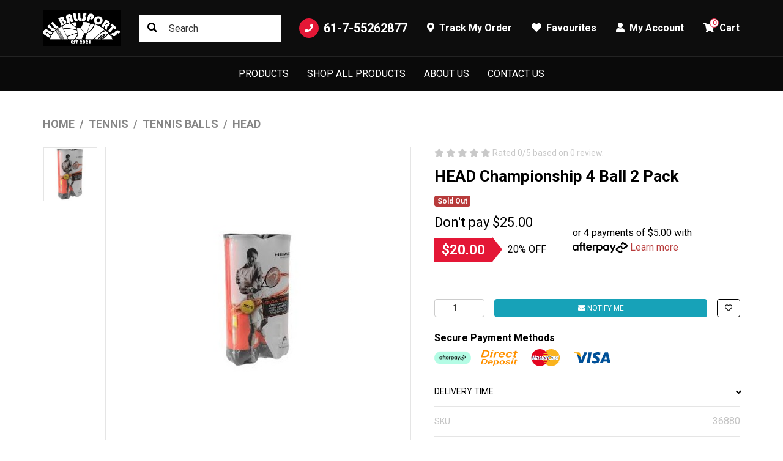

--- FILE ---
content_type: text/html; charset=utf-8
request_url: https://www.ballsports.com.au/head-championship-4-ball-2-pack
body_size: 21560
content:
<!DOCTYPE html>
<html lang="en">
<head itemscope itemtype="http://schema.org/WebSite">
	<meta http-equiv="Content-Type" content="text/html; charset=utf-8"/>
<meta http-equiv="x-ua-compatible" content="ie=edge">
<meta name="keywords" content="Head,HEAD Championship 4 Ball 2 Pack"/>
<meta name="description" content="HEAD Championship 4 Ball 2 Pack Online At Ball Sports. Lowest Prices. Fast Shipping. Call Or Buy Online From The Experts Today."/>
<meta name="viewport" content="width=device-width, initial-scale=1, shrink-to-fit=no">
<meta name="csrf-token" content="f1ebcca87bd2af78d948a863517e6298dbe1c8b3,daf10afb7c35027da128e5530da9dd49f25e5e7f,1769037427"/>
<meta property="og:image" content="https://www.ballsports.com.au/assets/full/36880.jpg?20210309030552"/>
<meta property="og:title" content="HEAD Championship 4 Ball 2 Pack For Sale | BallSports Australia"/>
<meta property="og:site_name" content="www.ballsports.com.au"/>
<meta property="og:type" content="product"/>
<meta property="og:url" content="/head-championship-4-ball-2-pack"/>
<meta property="og:description" content="HEAD Championship 4 Ball 2 Pack Online At Ball Sports. Lowest Prices. Fast Shipping. Call Or Buy Online From The Experts Today."/>
<title itemprop='name'>HEAD Championship 4 Ball 2 Pack For Sale | BallSports Australia</title>
<link rel="canonical" href="/head-championship-4-ball-2-pack" itemprop="url"/>
<link rel="shortcut icon" href="/assets/favicon_logo.png?1754544582"/>
<!-- Maropost Assets -->
<link rel="dns-prefetch preconnect" href="//assets.netostatic.com">
<link rel="dns-prefetch" href="//use.fontawesome.com">
<link rel="dns-prefetch" href="//google-analytics.com">
<link rel="preconnect" href="https://fonts.googleapis.com">
<link rel="preconnect" href="https://fonts.gstatic.com" crossorigin>
<link href="https://fonts.googleapis.com/css2?family=Anton&family=Roboto:wght@300;400;500;700&display=swap" rel="stylesheet"> 
<link rel="stylesheet" type="text/css" href="https://use.fontawesome.com/releases/v5.15.4/css/all.css" media="all"/>
<link rel="stylesheet" type="text/css" href="https://cdn.neto.com.au/assets/neto-cdn/jquery_ui/1.12.1/jquery-ui.min.css" media="all"/>
<!--[if lte IE 8]>
	<script type="text/javascript" src="https://cdn.neto.com.au/assets/neto-cdn/html5shiv/3.7.0/html5shiv.js"></script>
	<script type="text/javascript" src="https://cdn.neto.com.au/assets/neto-cdn/respond.js/1.3.0/respond.min.js"></script>
<![endif]-->
<!-- Begin: Script 1 -->
<!-- Global site tag (gtag.js) - Google Analytics -->
<script async src="https://www.googletagmanager.com/gtag/js?id=UA-224912741-1"></script>
<script>
  window.dataLayer = window.dataLayer || [];
  function gtag(){dataLayer.push(arguments);}
  gtag('js', new Date());

  gtag('config', 'UA-224912741-1');
</script>

<!-- Google Tag Manager -->
<script>(function(w,d,s,l,i){w[l]=w[l]||[];w[l].push({'gtm.start':
new Date().getTime(),event:'gtm.js'});var f=d.getElementsByTagName(s)[0],
j=d.createElement(s),dl=l!='dataLayer'?'&l='+l:'';j.async=true;j.src=
'https://www.googletagmanager.com/gtm.js?id='+i+dl;f.parentNode.insertBefore(j,f);
})(window,document,'script','dataLayer','GTM-KNR95CC');</script>
<!-- End Google Tag Manager -->
<!-- End: Script 1 -->
<!-- Begin: Script 102 -->
<!-- Global site tag (gtag.js) - Google Analytics -->
<script async src="https://www.googletagmanager.com/gtag/js?id=G-QRH926SFH2"></script>
<script>
  window.dataLayer = window.dataLayer || [];
  function gtag(){dataLayer.push(arguments);}
  gtag('js', new Date());
    gtag('config', 'G-QRH926SFH2', {
      send_page_view: false
    });
</script>
<!-- End: Script 102 -->
<!-- Begin: Script 103 -->
<!-- Google tag (gtag.js) -->
<script async src="https://www.googletagmanager.com/gtag/js?id=AW-10876597754"></script>
<script>
  window.dataLayer = window.dataLayer || [];
  function gtag(){dataLayer.push(arguments);}
  gtag('js', new Date());

  gtag('config', 'AW-10876597754');
</script>
<!-- End: Script 103 -->
<!-- Begin: Script 104 -->
<!-- Meta Pixel Code -->
<script>
!function(f,b,e,v,n,t,s)
{if(f.fbq)return;n=f.fbq=function(){n.callMethod?
n.callMethod.apply(n,arguments):n.queue.push(arguments)};
if(!f._fbq)f._fbq=n;n.push=n;n.loaded=!0;n.version='2.0';
n.queue=[];t=b.createElement(e);t.async=!0;
t.src=v;s=b.getElementsByTagName(e)[0];
s.parentNode.insertBefore(t,s)}(window, document,'script',
'https://connect.facebook.net/en_US/fbevents.js');
fbq('init', '1779695525952793');
fbq('track', 'PageView');
</script>
<noscript><img height="1" width="1" style="display:none"
src="https://www.facebook.com/tr?id=1779695525952793&ev=PageView&noscript=1"
/></noscript>
<!-- End: Script 104 -->


	<link rel="preload" href="/assets/themes/torque/css/app.css?1754544582" as="style">
	<link rel="preload" href="/assets/themes/torque/css/style.css?1754544582" as="style">
	<link class="theme-selector" rel="stylesheet" href="/assets/themes/torque/css/app.css?1754544582" media="all"/>
	<link rel="stylesheet" href="/assets/themes/torque/css/style.css?1754544582" media="all"/>
</head>
<body id="n_product" class="n_torque">
	<a href="#main-content" class="sr-only sr-only-focusable">Skip to main content</a>
	<header class="wrapper-header sticky-top" aria-label="Header container">
		<div class="topbar d-none d-lg-block">
			<div class="container">
				<div class="row align-items-center">
					<div class="col-auto">
						<a class="topbar-logo" href="https://www.ballsports.com.au" title="All Ballsports">
							<img class="logo" src="/assets/website_logo.png?1754544582" alt="All Ballsports logo"/>
						</a>
					</div>
					<div class="col">
						<div class="topbar-search">
							<form name="productsearch" method="get" action="/" role="search" aria-label="Product search">
								<input type="hidden" name="rf" value="kw"/>
								<input class="form-control ajax_search" value="" id="name_search" autocomplete="off" name="kw" type="search" aria-label="Input search" placeholder="Search"/>
								<button type="submit" value="Search" class="btn" aria-label="Search site"><i class="fa fa-search" aria-hidden="true"></i></button>
							</form>
						</div>
					</div>
					<div class="col-auto">
						<ul class="nav justify-content-end align-items-center" role="navigation">
							<li class="nav-item">
								<a href="tel:61-7-55262877" class="nav-link nav-tel">
									<span class="icon-circle mr-2"><i class="fa fa-phone"></i></span>
									61-7-55262877
								</a>
							</li>
							<li class="nav-item">
								<a href="https://www.ballsports.com.au/_myacct/nr_track_order" class="nav-link">
									<i class="fa fa-map-marker-alt mr-1"></i>
									<span>Track My Order</span>
								</a>
							</li>
							<li class="nav-item">
								<a href="https://www.ballsports.com.au/_myacct/wishlist" class="nav-link">
									<i class="fa fa-heart mr-1"></i>
									<span>Favourites</span>
								</a>
							</li>
							<li class="nav-item dropdown">
								<a href="https://www.ballsports.com.au/_myacct" role="button" class="nav-link dropdown-toggle" data-toggle="dropdown" aria-haspopup="true" aria-expanded="false" aria-label="Account dropdown">
									<i class="fa fa-user mr-1"></i> My Account
								</a>
								<ul class="dropdown-menu dropdown-menu-right">
									<li><a class="dropdown-item" href="https://www.ballsports.com.au/_myacct">Account Home</a></li>
									<li><a class="dropdown-item" href="https://www.ballsports.com.au/_myacct#orders">Orders</a></li>
									<li><a class="dropdown-item" href="https://www.ballsports.com.au/_myacct/payrec">Pay Invoices</a></li>
									<li><a class="dropdown-item" href="https://www.ballsports.com.au/_myacct/favourites">Reorder</a></li>
									<li><a class="dropdown-item" href="https://www.ballsports.com.au/_myacct/wishlist">Wishlists</a></li>
									<li><a class="dropdown-item" href="https://www.ballsports.com.au/_myacct/warranty">Resolution Centre</a></li>
									<li><a class="dropdown-item" href="https://www.ballsports.com.au/_myacct/edit_account">Edit My Details</a></li>
									<li><a class="dropdown-item" href="https://www.ballsports.com.au/_myacct/edit_address">Edit My Address Book</a></li>
									<li class="divider"><div class="dropdown-divider"></div></li>
									<li> <a class="dropdown-item" href="https://www.ballsports.com.au/_myacct/login" title="Login">Login</a> </li>
										<li> <a class="dropdown-item" href="https://www.ballsports.com.au/_myacct/register" title="Register">Register</a> </li>
										</ul>
							</li>
							<li class="nav-item topbar-cart">
								<a class="nav-link dropdown-toggle" role="button" href="https://www.ballsports.com.au/_mycart?tkn=cart&ts=1769037427134446" data-toggle="dropdown" aria-haspopup="true" aria-expanded="false" aria-label="Shopping cart">
									<span rel="a2c_item_count">0</span>
									<i class="fa fa-shopping-cart mr-1" aria-hidden="true"></i> Cart
								</a>
								<ul class="dropdown-menu dropdown-menu-right">
									<li class="box" id="neto-dropdown">
										<div class="body" id="cartcontents"></div>
										<div class="footer"></div>
									</li>
								</ul>
							</li>
						</ul>
					</div>
				</div>
			</div>
		</div>
		<nav class="navbar navbar-expand-lg navbar-dark">
			<div class="navbar-left d-flex d-lg-none">
				<button class="navbar-toggler collapsed" type="button" data-toggle="navigation" data-target="#navbarMainMenu" aria-controls="navbarMainMenu" aria-expanded="false" aria-label="Toggle navigation">
					<span></span>
					<span></span>
					<span></span>
				</button>
				<button type="button" class="btn btn-icon" data-toggle="search"><i class="fa fa-search"></i></button>
			</div>
			<div class="wrapper-logo d-lg-none">
				<a href="https://www.ballsports.com.au" title="All Ballsports">
					<img class="logo" src="/assets/website_logo.png?1754544582" alt="All Ballsports logo"/>
				</a>
			</div>
			<div class="navbar-collapse" id="navbarMainMenu">
				<button type="button" class="close d-block d-lg-none" data-dismiss="navigation">&times;</button>
				<form class="d-block d-lg-none" name="productsearch" method="get" action="/" role="search" aria-label="Product search">
					<input type="hidden" name="rf" value="kw"/>
					<input class="form-control ajax_search" value="" id="name_search-xs" autocomplete="off" name="kw" type="search" aria-label="Input search" placeholder="SEARCH"/>
					<button type="submit" value="Search" class="btn" aria-label="Search site"><i class="fa fa-search" aria-hidden="true"></i></button>
				</form>
				<ul class="navbar-nav mx-auto" role="navigation" aria-label="Main menu">
					<li class="nav-item dropdown dropdown-hover">
							<a href="#" class="nav-link level1 ease dropdown-toggle">Products</a>
							<button type="button" class="btn d-block d-lg-none" data-toggle="dropdown" aria-expanded="false">
								<span class="sr-only">Toggle Dropdown</span><i class="fa fa-plus"></i>
							</button>
							<div class="dropdown-menu c_level2">
								<div class="dropdown-header">
									<div class="row align-items-center">
										<div class="col-sm">
											SHOP Products
										</div>
										<div class="col-sm-auto">
										</div>
									</div>
								</div>
								<ul class="mega-menu w-100 mt-2 mt-md-4">
								<li class="nav-item d-block w-100 level_2">
											<a href="https://www.ballsports.com.au/play-safe-at-home/" class="nav-link font-weight-bold has-child">PLAY SAFE AT HOME</a>
											<ul class="nav flex-column mt-2"><li class="nav-item">
											<a href="https://www.ballsports.com.au/play-safe-at-home/basketball/" class="nav-link">Basketball</a>
										</li>
										<li class="nav-item">
											<a href="https://www.ballsports.com.au/specials/cricket-equipment-specials/" class="nav-link">Cricket</a>
										</li>
										<li class="nav-item">
											<a href="https://www.ballsports.com.au/play-safe-at-home/darts/" class="nav-link">Darts</a>
										</li>
										<li class="nav-item">
											<a href="https://www.ballsports.com.au/play-safe-at-home/family-games/" class="nav-link">Family Games</a>
										</li>
										<li class="nav-item">
											<a href="https://www.ballsports.com.au/specials/football-league-union-afl-nfl-soccer/" class="nav-link">Football</a>
										</li>
										<li class="nav-item">
											<a href="https://www.ballsports.com.au/play-safe-at-home/netball/" class="nav-link">Netball</a>
										</li>
										<li class="nav-item">
											<a href="https://www.ballsports.com.au/play-safe-at-home/soccer/" class="nav-link">Soccer</a>
										</li>
										<li class="nav-item">
											<a href="https://www.ballsports.com.au/play-safe-at-home/table-tennis/" class="nav-link">Table Tennis</a>
										</li>
										<li class="nav-item">
											<a href="https://www.ballsports.com.au/play-safe-at-home/tennis-racquets/" class="nav-link">Tennis Racquets</a>
										</li>
										<li class="nav-item">
											<a href="https://www.ballsports.com.au/play-safe-at-home/volleyball/" class="nav-link">Volleyball</a>
										</li>
										</ul>
											</li><li class="nav-item d-block w-100 level_2">
											<a href="https://www.ballsports.com.au/aussie-rules/" class="nav-link font-weight-bold has-child">Aussie Rules</a>
											<ul class="nav flex-column mt-2"><li class="nav-item">
											<a href="https://www.ballsports.com.au/aussie-rules/aussie-rules-afl-football-accessories/" class="nav-link">Aussie Rules (AFL) Football Accessories</a>
										</li>
										<li class="nav-item">
											<a href="https://www.ballsports.com.au/aussie-rules-headgear/" class="nav-link">Aussie Rules Headgear</a>
										</li>
										<li class="nav-item">
											<a href="https://www.ballsports.com.au/aussie-rules/mouthguards/" class="nav-link">Mouthguards</a>
										</li>
										<li class="nav-item">
											<a href="https://www.ballsports.com.au/aussie-rules/stopwatches/" class="nav-link">Stopwatches</a>
										</li>
										<li class="nav-item">
											<a href="https://www.ballsports.com.au/aussie-rules/whistles/" class="nav-link">Whistles</a>
										</li>
										</ul>
											</li><li class="nav-item d-block w-100 level_2">
											<a href="https://www.ballsports.com.au/badminton/" class="nav-link font-weight-bold ">Badminton </a>
											</li><li class="nav-item d-block w-100 level_2">
											<a href="https://www.ballsports.com.au/baseball/" class="nav-link font-weight-bold has-child">Baseball</a>
											<ul class="nav flex-column mt-2"><li class="nav-item">
											<a href="https://www.ballsports.com.au/baseball-gloves/" class="nav-link">Baseball Gloves </a>
										</li>
										<li class="nav-item">
											<a href="https://www.ballsports.com.au/baseball-pants/" class="nav-link">Baseball Pants</a>
										</li>
										<li class="nav-item">
											<a href="https://www.ballsports.com.au/bats/" class="nav-link">Bats</a>
										</li>
										<li class="nav-item">
											<a href="https://www.ballsports.com.au/baseball-helmets/" class="nav-link">Helmets</a>
										</li>
										</ul>
											</li><li class="nav-item d-block w-100 level_2">
											<a href="https://www.ballsports.com.au/basketball/" class="nav-link font-weight-bold has-child">Basketball</a>
											<ul class="nav flex-column mt-2"><li class="nav-item">
											<a href="https://www.ballsports.com.au/basketball/basketball-systems/" class="nav-link">Basketball Systems</a>
										</li>
										<li class="nav-item">
											<a href="https://www.ballsports.com.au/basketball/basketballs/" class="nav-link">Basketballs</a>
										</li>
										<li class="nav-item">
											<a href="https://www.ballsports.com.au/basketball/stopwatches/" class="nav-link">Stopwatches</a>
										</li>
										<li class="nav-item">
											<a href="https://www.ballsports.com.au/basketball/whistles/" class="nav-link">Whistles</a>
										</li>
										</ul>
											</li><li class="nav-item d-block w-100 level_2">
											<a href="https://www.ballsports.com.au/best-selling-products/" class="nav-link font-weight-bold ">Best Selling Products</a>
											</li><li class="nav-item d-block w-100 level_2">
											<a href="https://www.ballsports.com.au/coaches-corner/" class="nav-link font-weight-bold has-child">Coaches Corner</a>
											<ul class="nav flex-column mt-2"><li class="nav-item">
											<a href="https://www.ballsports.com.au/coaches-corner/coaching-boards/" class="nav-link">Coaching Boards</a>
										</li>
										<li class="nav-item">
											<a href="https://www.ballsports.com.au/coaches-corner/training-aids/" class="nav-link">Training Aids</a>
										</li>
										</ul>
											</li><li class="nav-item d-block w-100 level_2">
											<a href="https://www.ballsports.com.au/cricket/" class="nav-link font-weight-bold has-child">Cricket</a>
											<ul class="nav flex-column mt-2"><li class="nav-item">
											<a href="https://www.ballsports.com.au/cricket/cricket-misc/" class="nav-link">Cricket Accessories & Training Aids</a>
										</li>
										<li class="nav-item">
											<a href="https://www.ballsports.com.au/cricket/cricket-accessories-training-aids/accessories/" class="nav-link">Accessories</a>
										</li><li class="nav-item">
											<a href="https://www.ballsports.com.au/cricket/cricket-accessories-training-aids/cricket-stumps/" class="nav-link">Cricket Stumps</a>
										</li><li class="nav-item">
											<a href="https://www.ballsports.com.au/cricket/cricket-misc/grips/" class="nav-link">Grips</a>
										</li><li class="nav-item">
											<a href="https://www.ballsports.com.au/cricket/cricket-misc/training-aids/" class="nav-link">Training Aids</a>
										</li><li class="nav-item">
											<a href="https://www.ballsports.com.au/cricket/cricket-bags/" class="nav-link">Cricket Bags</a>
										</li>
										<li class="nav-item">
											<a href="https://www.ballsports.com.au/shrey/~-808" class="nav-link">Shrey</a>
										</li><li class="nav-item">
											<a href="https://www.ballsports.com.au/cricket/cricket-balls/" class="nav-link">Cricket Balls</a>
										</li>
										<li class="nav-item">
											<a href="https://www.ballsports.com.au/cricket/cricket-bats/" class="nav-link">Cricket Bats</a>
										</li>
										<li class="nav-item">
											<a href="https://www.ballsports.com.au/cricket/cricket-bats/clearance-models/" class="nav-link">Clearance Models</a>
										</li><li class="nav-item">
											<a href="https://www.ballsports.com.au/sf/" class="nav-link">SF</a>
										</li><li class="nav-item">
											<a href="https://www.ballsports.com.au/cricket/cricket-batting-gloves-inners/" class="nav-link">Cricket Batting Gloves & Inners</a>
										</li>
										<li class="nav-item">
											<a href="https://www.ballsports.com.au/cooper-cricket/~-803" class="nav-link">Cooper Cricket</a>
										</li><li class="nav-item">
											<a href="https://www.ballsports.com.au/cricket/cricket-batting-gloves-inners/cricket-inners/" class="nav-link">Cricket Inners</a>
										</li><li class="nav-item">
											<a href="https://www.ballsports.com.au/sf/~-813" class="nav-link">SF</a>
										</li><li class="nav-item">
											<a href="https://www.ballsports.com.au/cricket/cricket-batting-pads/" class="nav-link">Cricket Batting Pads</a>
										</li>
										<li class="nav-item">
											<a href="https://www.ballsports.com.au/cooper-cricket/" class="nav-link">Cooper Cricket</a>
										</li><li class="nav-item">
											<a href="https://www.ballsports.com.au/sf/~-812" class="nav-link">SF</a>
										</li><li class="nav-item">
											<a href="https://www.ballsports.com.au/cricket/cricket-body-protection/" class="nav-link">Cricket Body Protection</a>
										</li>
										<li class="nav-item">
											<a href="https://www.ballsports.com.au/cricket/cricket-clothing/" class="nav-link">Cricket Clothing</a>
										</li>
										<li class="nav-item">
											<a href="https://www.ballsports.com.au/cricket/cricket-sets/" class="nav-link">Cricket Sets</a>
										</li>
										<li class="nav-item">
											<a href="https://www.ballsports.com.au/cricket/cricket-shoes/" class="nav-link">Cricket Shoes</a>
										</li>
										<li class="nav-item">
											<a href="https://www.ballsports.com.au/dsc/" class="nav-link">DSC</a>
										</li><li class="nav-item">
											<a href="https://www.ballsports.com.au/cricket/cricket-shoes/replacement-spikes/" class="nav-link">Replacement Spikes</a>
										</li><li class="nav-item">
											<a href="https://www.ballsports.com.au/cricket/helmets/" class="nav-link">Helmets</a>
										</li>
										<li class="nav-item">
											<a href="https://www.ballsports.com.au/cricket/indoor-cricket/" class="nav-link">Indoor Cricket</a>
										</li>
										<li class="nav-item">
											<a href="https://www.ballsports.com.au/cricket/wicket-keeping/" class="nav-link">Wicket Keeping</a>
										</li>
										<li class="nav-item">
											<a href="https://www.ballsports.com.au/cricket/wicket-keeping/wicket-keeping-inners/" class="nav-link">Wicket Keeping Inners</a>
										</li></ul>
											</li><li class="nav-item d-block w-100 level_2">
											<a href="https://www.ballsports.com.au/darts/darts/" class="nav-link font-weight-bold has-child">Darts Equipment</a>
											<ul class="nav flex-column mt-2"><li class="nav-item">
											<a href="https://www.ballsports.com.au/darts-billiards/darts/" class="nav-link">Darts </a>
										</li>
										<li class="nav-item">
											<a href="https://www.ballsports.com.au/darts/dartboards/" class="nav-link">Dartboards</a>
										</li>
										<li class="nav-item">
											<a href="https://www.ballsports.com.au/darts/dartboard-cabinet-combos/" class="nav-link">Dartboard Cabinets & Combos</a>
										</li>
										</ul>
											</li><li class="nav-item d-block w-100 level_2">
											<a href="https://www.ballsports.com.au/games/" class="nav-link font-weight-bold ">Games</a>
											</li><li class="nav-item d-block w-100 level_2">
											<a href="https://www.ballsports.com.au/grid-iron/" class="nav-link font-weight-bold has-child">Grid Iron</a>
											<ul class="nav flex-column mt-2"><li class="nav-item">
											<a href="https://www.ballsports.com.au/grid-iron/balls/" class="nav-link">Balls</a>
										</li>
										<li class="nav-item">
											<a href="https://www.ballsports.com.au/grid-iron/mouthguards/" class="nav-link">Mouthguards</a>
										</li>
										<li class="nav-item">
											<a href="https://www.ballsports.com.au/grid-iron/whistles/" class="nav-link">Whistles</a>
										</li>
										</ul>
											</li><li class="nav-item d-block w-100 level_2">
											<a href="https://www.ballsports.com.au/injury-supports/" class="nav-link font-weight-bold has-child">Injury Supports</a>
											<ul class="nav flex-column mt-2"><li class="nav-item">
											<a href="https://www.ballsports.com.au/injury-supports/injury-supports/" class="nav-link">Injury Supports</a>
										</li>
										<li class="nav-item">
											<a href="https://www.ballsports.com.au/injury-supports/injury-supports/madison-first-aid-supports/" class="nav-link">Madison First Aid Supports</a>
										</li><li class="nav-item">
											<a href="https://www.ballsports.com.au/injury-supports/injury-supports/neo-g-compression-supports/" class="nav-link">Neo-G Compression Supports</a>
										</li><li class="nav-item">
											<a href="https://www.ballsports.com.au/injury-supports/kinesiology-tape/" class="nav-link">Kinesiology Tape</a>
										</li>
										<li class="nav-item">
											<a href="https://www.ballsports.com.au/injury-supports/kinesiology-tape/rocktape/" class="nav-link">Rocktape</a>
										</li></ul>
											</li><li class="nav-item d-block w-100 level_2">
											<a href="https://www.ballsports.com.au/netball/" class="nav-link font-weight-bold has-child">Netball</a>
											<ul class="nav flex-column mt-2"><li class="nav-item">
											<a href="https://www.ballsports.com.au/netball/accessories/" class="nav-link">Accessories</a>
										</li>
										<li class="nav-item">
											<a href="https://www.ballsports.com.au/netball/netballs/" class="nav-link">Netballs</a>
										</li>
										<li class="nav-item">
											<a href="https://www.ballsports.com.au/netball/stopwatches/" class="nav-link">Stopwatches</a>
										</li>
										<li class="nav-item">
											<a href="https://www.ballsports.com.au/netball/whistles/" class="nav-link">Whistles</a>
										</li>
										</ul>
											</li><li class="nav-item d-block w-100 level_2">
											<a href="https://www.ballsports.com.au/new-season-headgear-shoulder-pads/" class="nav-link font-weight-bold ">New Season Headgear & Shoulder Pads</a>
											</li><li class="nav-item d-block w-100 level_2">
											<a href="https://www.ballsports.com.au/padel/" class="nav-link font-weight-bold ">Padel</a>
											</li><li class="nav-item d-block w-100 level_2">
											<a href="https://www.ballsports.com.au/padel-tennis/" class="nav-link font-weight-bold ">Padel Tennis</a>
											</li><li class="nav-item d-block w-100 level_2">
											<a href="https://www.ballsports.com.au/pickleball/" class="nav-link font-weight-bold has-child">Pickleball</a>
											<ul class="nav flex-column mt-2"><li class="nav-item">
											<a href="https://www.ballsports.com.au/pickleball-paddle/" class="nav-link">Pickleball Paddle</a>
										</li>
										</ul>
											</li><li class="nav-item d-block w-100 level_2">
											<a href="https://www.ballsports.com.au/rugby-league/" class="nav-link font-weight-bold has-child">Rugby League</a>
											<ul class="nav flex-column mt-2"><li class="nav-item">
											<a href="https://www.ballsports.com.au/rugby-league/rugby-league-accessories/" class="nav-link">Rugby League Accessories</a>
										</li>
										<li class="nav-item">
											<a href="https://www.ballsports.com.au/rugby-league/rugby-league-footballs/" class="nav-link">Rugby League Footballs</a>
										</li>
										<li class="nav-item">
											<a href="https://www.ballsports.com.au/rugby-league/rugby-league-footballs/club-ball-deals/" class="nav-link">Club Ball Deals</a>
										</li><li class="nav-item">
											<a href="https://www.ballsports.com.au/rugby-league/rugby-league-headgear/" class="nav-link">Rugby League Headgear</a>
										</li>
										<li class="nav-item">
											<a href="https://www.ballsports.com.au/rugby-league/rugby-league-kicking-tees/" class="nav-link">Rugby League Kicking Tees</a>
										</li>
										<li class="nav-item">
											<a href="https://www.ballsports.com.au/rugby-league/rugby-league-mouthguards/" class="nav-link">Rugby League Mouthguards</a>
										</li>
										<li class="nav-item">
											<a href="https://www.ballsports.com.au/rugby-league/rugby-league-shoulder-pads/" class="nav-link">Rugby League Shoulder Pads</a>
										</li>
										<li class="nav-item">
											<a href="https://www.ballsports.com.au/rugby-league/stopwatches/" class="nav-link">Stopwatches</a>
										</li>
										<li class="nav-item">
											<a href="https://www.ballsports.com.au/rugby-league/whistles/" class="nav-link">Whistles</a>
										</li>
										</ul>
											</li><li class="nav-item d-block w-100 level_2">
											<a href="https://www.ballsports.com.au/rugby-union/" class="nav-link font-weight-bold has-child">Rugby Union</a>
											<ul class="nav flex-column mt-2"><li class="nav-item">
											<a href="https://www.ballsports.com.au/rugby-union/rugby-union-accessories/" class="nav-link">Rugby Union Accessories</a>
										</li>
										<li class="nav-item">
											<a href="https://www.ballsports.com.au/rugby-union/rugby-union-balls/" class="nav-link">Rugby Union Balls</a>
										</li>
										<li class="nav-item">
											<a href="https://www.ballsports.com.au/rugby-union/rugby-union-headgear/" class="nav-link">Rugby Union Headgear</a>
										</li>
										<li class="nav-item">
											<a href="https://www.ballsports.com.au/rugby-union/rugby-union-kicking-tees/" class="nav-link">Rugby Union Kicking Tees</a>
										</li>
										<li class="nav-item">
											<a href="https://www.ballsports.com.au/rugby-union/rugby-union-mouthguards/" class="nav-link">Rugby Union Mouthguards</a>
										</li>
										<li class="nav-item">
											<a href="https://www.ballsports.com.au/rugby-union/rugby-union-shoulder-pads/" class="nav-link">Rugby Union Shoulder Pads</a>
										</li>
										<li class="nav-item">
											<a href="https://www.ballsports.com.au/rugby-union/stopwatches/" class="nav-link">Stopwatches</a>
										</li>
										<li class="nav-item">
											<a href="https://www.ballsports.com.au/rugby-union/whistles/" class="nav-link">Whistles</a>
										</li>
										</ul>
											</li><li class="nav-item d-block w-100 level_2">
											<a href="https://www.ballsports.com.au/soccer/" class="nav-link font-weight-bold has-child">Soccer</a>
											<ul class="nav flex-column mt-2"><li class="nav-item">
											<a href="https://www.ballsports.com.au/soccer/soccer-balls/" class="nav-link">Soccer Balls</a>
										</li>
										<li class="nav-item">
											<a href="https://www.ballsports.com.au/soccer/soccer-shinguards/" class="nav-link">Soccer Shinguards</a>
										</li>
										<li class="nav-item">
											<a href="https://www.ballsports.com.au/soccer/soccer-goal-keeping/" class="nav-link">Soccer Goal Keeping</a>
										</li>
										<li class="nav-item">
											<a href="https://www.ballsports.com.au/soccer/soccer-goal-keeping/goal-keeping-clothing/" class="nav-link">Goal Keeping Clothing</a>
										</li><li class="nav-item">
											<a href="https://www.ballsports.com.au/soccer/soccer-goal-keeping/goal-keeping-gloves/" class="nav-link">Goal Keeping Gloves</a>
										</li><li class="nav-item">
											<a href="https://www.ballsports.com.au/soccer/soccer-accessories/" class="nav-link">Soccer Accessories</a>
										</li>
										<li class="nav-item">
											<a href="https://www.ballsports.com.au/soccer/soccer-mouthguards/" class="nav-link">Soccer Mouthguards</a>
										</li>
										<li class="nav-item">
											<a href="https://www.ballsports.com.au/soccer/futsal/" class="nav-link">Indoor Soccer/Futsal</a>
										</li>
										<li class="nav-item">
											<a href="https://www.ballsports.com.au/soccer/stopwatches/" class="nav-link">Stopwatches</a>
										</li>
										<li class="nav-item">
											<a href="https://www.ballsports.com.au/soccer/whistles/" class="nav-link">Whistles</a>
										</li>
										</ul>
											</li><li class="nav-item d-block w-100 level_2">
											<a href="https://www.ballsports.com.au/table-tennis/" class="nav-link font-weight-bold ">Table Tennis</a>
											</li><li class="nav-item d-block w-100 level_2">
											<a href="https://www.ballsports.com.au/tennis/" class="nav-link font-weight-bold has-child">Tennis</a>
											<ul class="nav flex-column mt-2"><li class="nav-item">
											<a href="https://www.ballsports.com.au/tennis/tennis-racquets/" class="nav-link">Tennis Racquets</a>
										</li>
										<li class="nav-item">
											<a href="https://www.ballsports.com.au/tennis/tennis-accessories/" class="nav-link">Tennis Accessories</a>
										</li>
										<li class="nav-item">
											<a href="https://www.ballsports.com.au/tennis/tennis-accessories/tennis-grips/" class="nav-link">Tennis Grips</a>
										</li><li class="nav-item">
											<a href="https://www.ballsports.com.au/tennis/tennis-bags/" class="nav-link">Tennis Bags</a>
										</li>
										<li class="nav-item">
											<a href="https://www.ballsports.com.au/tennis/tennis-balls/" class="nav-link">Tennis Balls</a>
										</li>
										<li class="nav-item">
											<a href="https://www.ballsports.com.au/tennis/tennis-balls/bulk-tennis-balls/" class="nav-link">Bulk Tennis Balls</a>
										</li><li class="nav-item">
											<a href="https://www.ballsports.com.au/tennis/tennis-strings/" class="nav-link">Tennis Strings</a>
										</li>
										<li class="nav-item">
											<a href="https://www.ballsports.com.au/tennis/tennis-ball-machines/" class="nav-link">Tennis Ball Machines</a>
										</li>
										</ul>
											</li><li class="nav-item d-block w-100 level_2">
											<a href="https://www.ballsports.com.au/touch-footy/" class="nav-link font-weight-bold has-child">Touch Footy</a>
											<ul class="nav flex-column mt-2"><li class="nav-item">
											<a href="https://www.ballsports.com.au/touch-footy/balls/" class="nav-link">Balls</a>
										</li>
										<li class="nav-item">
											<a href="https://www.ballsports.com.au/touch-footy/accessories/" class="nav-link">Accessories</a>
										</li>
										<li class="nav-item">
											<a href="https://www.ballsports.com.au/touch-footy/mouthguards/" class="nav-link">Mouthguards</a>
										</li>
										<li class="nav-item">
											<a href="https://www.ballsports.com.au/touch-footy/stopwatches/" class="nav-link">Stopwatches</a>
										</li>
										<li class="nav-item">
											<a href="https://www.ballsports.com.au/touch-footy/whistles/" class="nav-link">Whistles</a>
										</li>
										</ul>
											</li><li class="nav-item d-block w-100 level_2">
											<a href="https://www.ballsports.com.au/volleyball/" class="nav-link font-weight-bold has-child">Volleyball</a>
											<ul class="nav flex-column mt-2"><li class="nav-item">
											<a href="https://www.ballsports.com.au/volleyball/accessories/" class="nav-link">Accessories</a>
										</li>
										<li class="nav-item">
											<a href="https://www.ballsports.com.au/volleyball/volleyballs/" class="nav-link">Volleyballs</a>
										</li>
										</ul>
											</li><li class="nav-item d-block w-100 level_2">
											<a href="https://www.ballsports.com.au/waterpolo/" class="nav-link font-weight-bold ">Waterpolo</a>
											</li>
								</ul>
							</div>
						</li>
					<li class="nav-item ">
									<a href="/products" class="nav-link level1 ease ">Shop All Products</a>
									</li>
								<li class="nav-item ">
									<a href="/about_us" class="nav-link level1 ease ">About Us</a>
									</li>
								<li class="nav-item ">
									<a href="/contact-us" class="nav-link level1 ease ">Contact Us</a>
									</li>
								
					<li class="nav-item d-lg-none"><a class="nav-link" href="https://www.ballsports.com.au/_myacct/login">Login/Register</a></li>
						</ul>
			</div>
			<div class="navbar-right d-lg-none">
				<a href="tel:61-7-55262877" class="btn btn-icon d-inline-block d-lg-none"><i class="fa fa-phone"></i><span class="sr-only">Ph. 61-7-55262877</span></a>
				<div id="header-cart" class="nav-item dropdown">
					<a href="https://www.ballsports.com.au/_mycart?tkn=cart&ts=1769037427226748" class="nav-link" id="cartcontentsheader" data-toggle="dropdown" aria-haspopup="true" aria-expanded="false" aria-label="Shopping cart dropdown">
						<i class="fa fa-shopping-cart" aria-hidden="true"></i>
						<span class="sr-only">Shopping Cart</span>
						<span rel="a2c_item_count">0</span>
						</a>
					<ul class="dropdown-menu dropdown-menu-right">
						<li class="box" id="neto-dropdown">
							<div class="body" id="cartcontents"></div>
							<div class="footer"></div>
						</li>
					</ul>
				</div>
			</div>
		</nav>
		<button type="button" class="btn btn-toggle-partsfinder btn-block" data-toggle="modal" data-target="#partsFinderModal">
			<i class="fa fa-cog mr-1"></i> PARTS FINDER <i class="fa fa-angle-right ml-1"></i>
		</button>
		<div class="mobile-search">
			<form name="productsearch" method="get" action="/" role="search" aria-label="Product search">
				<input type="hidden" name="rf" value="kw"/>
				<input class="form-control ajax_search" value="" id="name_search-mobile" autocomplete="off" name="kw" type="search" aria-label="Input search" placeholder="SEARCH"/>
				<button type="submit" value="Search" class="btn" aria-label="Search site"><i class="fa fa-search" aria-hidden="true"></i></button>
			</form>
		</div>
	</header>
	<div class="modal fade ne-home" id="partsFinderModal" tabindex="-1" aria-labelledby="partsFinderModalLabel" aria-hidden="true">
		<div class="modal-dialog">
			<div class="modal-content">
				<div class="modal-body">
					<button type="button" class="close" data-dismiss="modal" aria-label="Close">
						<span aria-hidden="true">&times;</span>
					</button>
					<h5 class="modal-title" id="partsFinderModalLabel"><i class="fa fa-cog mr-1"></i> PARTS FINDER</h5>
					<div class="d-md-none"></div>
	
					
				</div>
			</div>
		</div>
	</div>
	
	<div id="main-content" class="container" role="main">
		<div class="row">
	
<div class="col-12 product-detail">
		<div class="product-detail-inner mb-4">
			<nav aria-label="breadcrumb">
						<ol class="breadcrumb" itemscope itemtype="http://schema.org/BreadcrumbList">
							<li class="breadcrumb-item" itemprop="itemListElement" itemscope itemtype="http://schema.org/ListItem">
								<a href="https://www.ballsports.com.au" itemprop="item"><span itemprop="name">Home</span></a>
								<meta itemprop="position" content="0" />
							</li><li class="breadcrumb-item" itemprop="itemListElement" itemscope itemtype="http://schema.org/ListItem">
								<a href="/tennis/" itemprop="item"><span itemprop="name">Tennis</span></a>
								<meta itemprop="position" content="1" />
							</li><li class="breadcrumb-item" itemprop="itemListElement" itemscope itemtype="http://schema.org/ListItem">
								<a href="/tennis/tennis-balls/" itemprop="item"><span itemprop="name">Tennis Balls</span></a>
								<meta itemprop="position" content="2" />
							</li><li class="breadcrumb-item" itemprop="itemListElement" itemscope itemtype="http://schema.org/ListItem">
								<a href="/tennis/tennis-balls/head/" itemprop="item"><span itemprop="name">Head</span></a>
								<meta itemprop="position" content="3" />
							</li><li class="breadcrumb-item" itemprop="itemListElement" itemscope itemtype="http://schema.org/ListItem">
								<a href="/head-championship-4-ball-2-pack" itemprop="item"><span itemprop="name">HEAD Championship 4 Ball 2 Pack</span></a>
								<meta itemprop="position" content="4" />
							</li></ol>
					</nav>
		</div>

		<div itemscope itemtype="http://schema.org/Product">
			<div class="product-detail-inner">
				<div class="row">
					<section class="col-12 col-lg-6 col-xl" role="contentinfo" aria-label="Product images">
						<!-- images template -->
						<div id="_jstl__images"><input type="hidden" id="_jstl__images_k0" value="template"/><input type="hidden" id="_jstl__images_v0" value="aW1hZ2Vz"/><input type="hidden" id="_jstl__images_k1" value="type"/><input type="hidden" id="_jstl__images_v1" value="aXRlbQ"/><input type="hidden" id="_jstl__images_k2" value="onreload"/><input type="hidden" id="_jstl__images_v2" value=""/><input type="hidden" id="_jstl__images_k3" value="content_id"/><input type="hidden" id="_jstl__images_v3" value="533"/><input type="hidden" id="_jstl__images_k4" value="sku"/><input type="hidden" id="_jstl__images_v4" value="36880"/><input type="hidden" id="_jstl__images_k5" value="preview"/><input type="hidden" id="_jstl__images_v5" value="y"/><div id="_jstl__images_r"><div class="row row-images">
	<div class="col-12 col-xl order-xl-2">
		<div class="product-image-main">
			<div class="main-image text-center">
				<a href="/assets/full/36880.jpg?20210309030552" data-lightbox="product-lightbox" data-title="Product main image" rel="product_images">
					<div class="zoom">
						<img src="/assets/full/36880.jpg?20210309030552" class="d-none" aria-hidden="true">
						<img src="/assets/thumbL/36880.jpg?20210309031928" rel="itmimg36880" alt="Product main image" id="main-image" itemprop="image">
					</div>
				</a>
				
			</div>
		</div>
	</div>

	<div class="col-12 col-xl-auto order-xl-1">
		<div class="product-image-thumbnail">
			<div class="main-image-nav">
				<div class="main-image-nav-item">
					<img src="/assets/thumb/36880.jpg?20210309033149" class="img-fluid product-image-small">
				</div>
				
			</div>
		</div>
	</div>
</div></div></div>
					</section>
					<section class="col-12 col-lg-6 col-xl-auto" role="contentinfo" aria-label="Products information">
						<div class="product-information">
							<!-- header template -->
							<div id="_jstl__header"><input type="hidden" id="_jstl__header_k0" value="template"/><input type="hidden" id="_jstl__header_v0" value="aGVhZGVy"/><input type="hidden" id="_jstl__header_k1" value="type"/><input type="hidden" id="_jstl__header_v1" value="aXRlbQ"/><input type="hidden" id="_jstl__header_k2" value="preview"/><input type="hidden" id="_jstl__header_v2" value="y"/><input type="hidden" id="_jstl__header_k3" value="sku"/><input type="hidden" id="_jstl__header_v3" value="36880"/><input type="hidden" id="_jstl__header_k4" value="content_id"/><input type="hidden" id="_jstl__header_v4" value="533"/><input type="hidden" id="_jstl__header_k5" value="onreload"/><input type="hidden" id="_jstl__header_v5" value=""/><div id="_jstl__header_r"><div class="row">
	<meta itemprop="itemCondition" content="NewCondition">
	<meta itemprop="brand" content="Head"/>
	<meta itemprop="sku" content="36880"/>
	<div class="wrapper-product-title col-12">
		<div class="row">
			<div class="col">
				<div id="_jstl__reviews"><input type="hidden" id="_jstl__reviews_k0" value="template"/><input type="hidden" id="_jstl__reviews_v0" value="cmV2aWV3cw"/><input type="hidden" id="_jstl__reviews_k1" value="type"/><input type="hidden" id="_jstl__reviews_v1" value="aXRlbQ"/><input type="hidden" id="_jstl__reviews_k2" value="onreload"/><input type="hidden" id="_jstl__reviews_v2" value=""/><input type="hidden" id="_jstl__reviews_k3" value="content_id"/><input type="hidden" id="_jstl__reviews_v3" value="533"/><input type="hidden" id="_jstl__reviews_k4" value="sku"/><input type="hidden" id="_jstl__reviews_v4" value="36880"/><div id="_jstl__reviews_r"><div class="review-stars">
	<span itemprop="aggregateRating" itemscope itemtype="http://schema.org/AggregateRating">
		<i class="fas fa-star"></i>
		<i class="fas fa-star"></i>
		<i class="fas fa-star"></i>
		<i class="fas fa-star"></i>
		<i class="fas fa-star"></i>
		<span class="d-none d-sm-inline">
			Rated <span itemprop="ratingValue">0</span>/<span itemprop="bestRating">5</span> based on <span itemprop="ratingCount">0</span> review.
		</span>
	</span>
</div></div></div>
			</div>
		</div>
		<h1 itemprop="name" aria-label="Product Name">
			HEAD Championship 4 Ball 2 Pack
		</h1>
		</div>
	<div itemprop="offers" itemscope itemtype="http://schema.org/Offer" class="wrapper-pricing col-12">
			<span itemprop="availability" content="http://schema.org/OutOfStock" class="badge badge-danger">Sold Out</span>
			<link itemprop="url" href="https://www.ballsports.com.au/head-championship-4-ball-2-pack"/>
			<meta itemprop="priceCurrency" content="AUD">
			<div class="row align-items-center">
				<div class="col-sm-auto">
					<div class="productprice">
						<span class="dont-pay">
								Don't pay $25.00
							</span>
							<span class="actual-price">
								<span class="price-pay" itemprop="price" content="20">
									$20.00
								</span>
								<span class="price-off">
									20% OFF
								</span>
							</span>
						</div>
					</div>
				<div class="col-sm tracking-code">
					<!-- Begin: Script 101 -->
<p>
    or 4 payments of $5.00 with
    <img src="//assets.netostatic.com/assets/neto-cdn/afterpay/ap-01.jpg" style="max-width: 90px;">
    <a data-toggle="modal" data-target="#afterpayModal" href="#">Learn more</a>
</p>
    

<!-- End: Script 101 -->

					</div>
			</div>
		</div>
	<div class="wrapper-shortdesc col-12">
	</div>

</div></div></div>
							<!-- child_products template -->
							<form autocomplete="off" class="variation-wrapper mb-3">
	
	
	
	</form>
							<!-- buying_options template -->
								<div id="_jstl__buying_options"><input type="hidden" id="_jstl__buying_options_k0" value="template"/><input type="hidden" id="_jstl__buying_options_v0" value="YnV5aW5nX29wdGlvbnM"/><input type="hidden" id="_jstl__buying_options_k1" value="type"/><input type="hidden" id="_jstl__buying_options_v1" value="aXRlbQ"/><input type="hidden" id="_jstl__buying_options_k2" value="preview"/><input type="hidden" id="_jstl__buying_options_v2" value="y"/><input type="hidden" id="_jstl__buying_options_k3" value="sku"/><input type="hidden" id="_jstl__buying_options_v3" value="36880"/><input type="hidden" id="_jstl__buying_options_k4" value="content_id"/><input type="hidden" id="_jstl__buying_options_v4" value="533"/><input type="hidden" id="_jstl__buying_options_k5" value="onreload"/><input type="hidden" id="_jstl__buying_options_v5" value=""/><div id="_jstl__buying_options_r"><div class="extra-options">
	

	

	
	
	
	
	<!-- Buying Options -->
	<form class="buying-options" autocomplete="off" role="form" aria-label="Product purchase form">
		<input type="hidden" id="modeleLEDS36880" name="model" value="HEAD Championship 4 Ball 2 Pack">
		<input type="hidden" id="thumbeLEDS36880" name="thumb" value="/assets/thumb/36880.jpg?20210309033149">
		<input type="hidden" id="skueLEDS36880" name="sku" value="36880">
		<div class="row btn-stack">
			<div class="col-auto">
				<label class="sr-only" for="qtyeLEDS36880">HEAD Championship 4 Ball 2 Pack quantity field</label>
				<input type="number" min="0" class="form-control qty form-control-sm" id="qtyeLEDS36880" name="qty" aria-label="HEAD Championship 4 Ball 2 Pack quantity field" value="1" size="2"/>
			</div>
			<div class="col">
				<a href title="Notify Me When HEAD Championship 4 Ball 2 Pack Is Back In Stock" class="btn btn-info btn-sm btn-block btn-ajax-loads" data-loading-text="<i class='fa fa-spinner fa-spin' style='font-size: 14px'></i>" data-toggle="modal" data-target="#notifymodal"><i class="fa fa-envelope" aria-hidden="true"></i> Notify Me</a>
				</div>
			<div class="col-auto">
				<div class="product-wishlist">
					<a class="wishlist_toggle btn btn-outline-secondary btn-sm btn-block" href role="button" title="Add To Wishlist" rel="36880"><span class="add" rel="wishlist_text36880"><i class="far fa-heart" aria-hidden="true"></i></span></a>
				</div>
			</div>
			</div>
	</form>

</div>


<h4 class="h6 mt-4">Secure Payment Methods</h4>
	<ul class="list-inline d-flex flex-wrap align-items-center" role="contentinfo" aria-label="Accepted payment methods"><li class="mr-3">
			<div class="payment-icon" style="background-image: url(//assets.netostatic.com/assets/neto-cdn/payment-icons/1.0.0/afterpay.svg); height: 30px;"><span class="sr-only">Afterpay</span></div>
		</li><li class="mr-3">
			<div class="payment-icon" style="background-image: url(//assets.netostatic.com/assets/neto-cdn/payment-icons/1.0.0/directdeposit.svg); height: 30px;"><span class="sr-only">Direct Debit Website</span></div>
		</li><li class="mr-3">
			<div class="payment-icon" style="background-image: url(//assets.netostatic.com/assets/neto-cdn/payment-icons/1.0.0/mastercard.svg); height: 30px;"><span class="sr-only">MasterCard</span></div>
		</li><li class="mr-3">
			<div class="payment-icon" style="background-image: url(//assets.netostatic.com/assets/neto-cdn/payment-icons/1.0.0/visa.svg); height: 30px;"><span class="sr-only">Visa</span></div>
		</li></ul>

<div class="list-group list-group-flush">
<div class="list-group-item delivery-time">
		<button class="btn btn-block text-left " type="button" data-toggle="collapse" data-target="#collapseDeliveryTime" aria-expanded="false" aria-controls="collapseDeliveryTime">
			DELIVERY TIME <i class="fa fa-angle-right"></i>
		</button>
		<div class="collapse " id="collapseDeliveryTime">
			<div class="pb-3 text-sm">
				<!-- shipping_calc template -->
				<section class="card" id="shipbox" role="contentinfo" aria-label="Calculate shipping">
	<div class="card-header"><h3 class="mb-0">Calculate Shipping</h3></div>
	<div class="card-body">
		<div class="row btn-stack">
			<!-- postcode search -->
				<div class="col-12 col-md-4">
					<input type="number" id="n_qty" name="n_qty" value="" min="1" class="form-control" placeholder="Qty" aria-label="qty">
				</div>
				<div class="col-12 col-md-4">
					<select id="ship_country" class="form-control" aria-label="Country">
						<option value="AU" selected>Australia</option><option value="AF" >Afghanistan</option><option value="AX" >Aland Islands</option><option value="AL" >Albania</option><option value="DZ" >Algeria</option><option value="AS" >American Samoa</option><option value="AD" >Andorra</option><option value="AO" >Angola</option><option value="AI" >Anguilla</option><option value="AQ" >Antarctica</option><option value="AG" >Antigua and Barbuda</option><option value="AR" >Argentina</option><option value="AM" >Armenia</option><option value="AW" >Aruba</option><option value="AT" >Austria</option><option value="AZ" >Azerbaijan</option><option value="BS" >Bahamas</option><option value="BH" >Bahrain</option><option value="BD" >Bangladesh</option><option value="BB" >Barbados</option><option value="BY" >Belarus</option><option value="BE" >Belgium</option><option value="BZ" >Belize</option><option value="BJ" >Benin</option><option value="BM" >Bermuda</option><option value="BT" >Bhutan</option><option value="BO" >Bolivia, Plurinational State of</option><option value="BQ" >Bonaire, Sint Eustatius and Saba</option><option value="BA" >Bosnia and Herzegovina</option><option value="BW" >Botswana</option><option value="BV" >Bouvet Island</option><option value="BR" >Brazil</option><option value="IO" >British Indian Ocean Territory</option><option value="BN" >Brunei Darussalam</option><option value="BG" >Bulgaria</option><option value="BF" >Burkina Faso</option><option value="BI" >Burundi</option><option value="KH" >Cambodia</option><option value="CM" >Cameroon</option><option value="CA" >Canada</option><option value="CV" >Cape Verde</option><option value="KY" >Cayman Islands</option><option value="CF" >Central African Republic</option><option value="TD" >Chad</option><option value="CL" >Chile</option><option value="CN" >China</option><option value="CX" >Christmas Island</option><option value="CC" >Cocos (Keeling) Islands</option><option value="CO" >Colombia</option><option value="KM" >Comoros</option><option value="CG" >Congo</option><option value="CD" >Congo, the Democratic Republic of the</option><option value="CK" >Cook Islands</option><option value="CR" >Costa Rica</option><option value="CI" >Cote d'Ivoire</option><option value="HR" >Croatia</option><option value="CU" >Cuba</option><option value="CW" >Curaçao</option><option value="CY" >Cyprus</option><option value="CZ" >Czech Republic</option><option value="DK" >Denmark</option><option value="DJ" >Djibouti</option><option value="DM" >Dominica</option><option value="DO" >Dominican Republic</option><option value="EC" >Ecuador</option><option value="EG" >Egypt</option><option value="SV" >El Salvador</option><option value="GQ" >Equatorial Guinea</option><option value="ER" >Eritrea</option><option value="EE" >Estonia</option><option value="SZ" >Eswatini, Kingdom of</option><option value="ET" >Ethiopia</option><option value="FK" >Falkland Islands (Malvinas)</option><option value="FO" >Faroe Islands</option><option value="FJ" >Fiji</option><option value="FI" >Finland</option><option value="FR" >France</option><option value="GF" >French Guiana</option><option value="PF" >French Polynesia</option><option value="TF" >French Southern Territories</option><option value="GA" >Gabon</option><option value="GM" >Gambia</option><option value="GE" >Georgia</option><option value="DE" >Germany</option><option value="GH" >Ghana</option><option value="GI" >Gibraltar</option><option value="GR" >Greece</option><option value="GL" >Greenland</option><option value="GD" >Grenada</option><option value="GP" >Guadeloupe</option><option value="GU" >Guam</option><option value="GT" >Guatemala</option><option value="GG" >Guernsey</option><option value="GN" >Guinea</option><option value="GW" >Guinea-Bissau</option><option value="GY" >Guyana</option><option value="HT" >Haiti</option><option value="HM" >Heard Island and McDonald Islands</option><option value="VA" >Holy See (Vatican City State)</option><option value="HN" >Honduras</option><option value="HK" >Hong Kong</option><option value="HU" >Hungary</option><option value="IS" >Iceland</option><option value="IN" >India</option><option value="ID" >Indonesia</option><option value="IR" >Iran, Islamic Republic of</option><option value="IQ" >Iraq</option><option value="IE" >Ireland</option><option value="IM" >Isle of Man</option><option value="IL" >Israel</option><option value="IT" >Italy</option><option value="JM" >Jamaica</option><option value="JP" >Japan</option><option value="JE" >Jersey</option><option value="JO" >Jordan</option><option value="KZ" >Kazakhstan</option><option value="KE" >Kenya</option><option value="KI" >Kiribati</option><option value="KP" >Korea, Democratic People's Republic of</option><option value="KR" >Korea, Republic of</option><option value="KW" >Kuwait</option><option value="KG" >Kyrgyzstan</option><option value="LA" >Lao People's Democratic Republic</option><option value="LV" >Latvia</option><option value="LB" >Lebanon</option><option value="LS" >Lesotho</option><option value="LR" >Liberia</option><option value="LY" >Libya</option><option value="LI" >Liechtenstein</option><option value="LT" >Lithuania</option><option value="LU" >Luxembourg</option><option value="MO" >Macao</option><option value="MG" >Madagascar</option><option value="MW" >Malawi</option><option value="MY" >Malaysia</option><option value="MV" >Maldives</option><option value="ML" >Mali</option><option value="MT" >Malta</option><option value="MH" >Marshall Islands</option><option value="MQ" >Martinique</option><option value="MR" >Mauritania</option><option value="MU" >Mauritius</option><option value="YT" >Mayotte</option><option value="MX" >Mexico</option><option value="FM" >Micronesia, Federated States of</option><option value="MD" >Moldova, Republic of</option><option value="MC" >Monaco</option><option value="MN" >Mongolia</option><option value="ME" >Montenegro</option><option value="MS" >Montserrat</option><option value="MA" >Morocco</option><option value="MZ" >Mozambique</option><option value="MM" >Myanmar</option><option value="NA" >Namibia</option><option value="NR" >Nauru</option><option value="NP" >Nepal</option><option value="NL" >Netherlands</option><option value="NC" >New Caledonia</option><option value="NZ" >New Zealand</option><option value="NI" >Nicaragua</option><option value="NE" >Niger</option><option value="NG" >Nigeria</option><option value="NU" >Niue</option><option value="NF" >Norfolk Island</option><option value="MK" >North Macedonia, Republic of</option><option value="MP" >Northern Mariana Islands</option><option value="NO" >Norway</option><option value="OM" >Oman</option><option value="PK" >Pakistan</option><option value="PW" >Palau</option><option value="PS" >Palestine, State of</option><option value="PA" >Panama</option><option value="PG" >Papua New Guinea</option><option value="PY" >Paraguay</option><option value="PE" >Peru</option><option value="PH" >Philippines</option><option value="PN" >Pitcairn</option><option value="PL" >Poland</option><option value="PT" >Portugal</option><option value="PR" >Puerto Rico</option><option value="QA" >Qatar</option><option value="RE" >Reunion</option><option value="RO" >Romania</option><option value="RU" >Russian Federation</option><option value="RW" >Rwanda</option><option value="BL" >Saint Barthélemy</option><option value="SH" >Saint Helena, Ascension and Tristan da Cunha</option><option value="KN" >Saint Kitts and Nevis</option><option value="LC" >Saint Lucia</option><option value="MF" >Saint Martin (French part)</option><option value="PM" >Saint Pierre and Miquelon</option><option value="VC" >Saint Vincent and the Grenadines</option><option value="WS" >Samoa</option><option value="SM" >San Marino</option><option value="ST" >Sao Tome and Principe</option><option value="SA" >Saudi Arabia</option><option value="SN" >Senegal</option><option value="RS" >Serbia</option><option value="SC" >Seychelles</option><option value="SL" >Sierra Leone</option><option value="SG" >Singapore</option><option value="SX" >Sint Maarten (Dutch part)</option><option value="SK" >Slovakia</option><option value="SI" >Slovenia</option><option value="SB" >Solomon Islands</option><option value="SO" >Somalia</option><option value="ZA" >South Africa</option><option value="GS" >South Georgia and the South Sandwich Islands</option><option value="SS" >South Sudan</option><option value="ES" >Spain</option><option value="LK" >Sri Lanka</option><option value="SD" >Sudan</option><option value="SR" >Suriname</option><option value="SJ" >Svalbard and Jan Mayen</option><option value="SE" >Sweden</option><option value="CH" >Switzerland</option><option value="SY" >Syrian Arab Republic</option><option value="TW" >Taiwan</option><option value="TJ" >Tajikistan</option><option value="TZ" >Tanzania, United Republic of</option><option value="TH" >Thailand</option><option value="TL" >Timor-Leste</option><option value="TG" >Togo</option><option value="TK" >Tokelau</option><option value="TO" >Tonga</option><option value="TT" >Trinidad and Tobago</option><option value="TN" >Tunisia</option><option value="TR" >Turkey</option><option value="TM" >Turkmenistan</option><option value="TC" >Turks and Caicos Islands</option><option value="TV" >Tuvalu</option><option value="UG" >Uganda</option><option value="UA" >Ukraine</option><option value="AE" >United Arab Emirates</option><option value="GB" >United Kingdom</option><option value="US" >United States</option><option value="UM" >United States Minor Outlying Islands</option><option value="UY" >Uruguay</option><option value="UZ" >Uzbekistan</option><option value="VU" >Vanuatu</option><option value="VE" >Venezuela, Bolivarian Republic of</option><option value="VN" >Vietnam</option><option value="VG" >Virgin Islands, British</option><option value="VI" >Virgin Islands, U.S.</option><option value="WF" >Wallis and Futuna</option><option value="EH" >Western Sahara</option><option value="YE" >Yemen</option><option value="ZM" >Zambia</option><option value="ZW" >Zimbabwe</option>
					</select>
				</div>
				<div class="col-12 col-md-4">
					<input type="text" id="ship_zip" name="ship_zip" value="" size="5" class="form-control" placeholder="Post Code" aria-label="Post code">
				</div>
				<div class="col-12 mt-2">
					<button type="button" class="btn btn-block btn-primary btn-loads" data-loading-text="<i class='fa fa-sync fa-spin' style='font-size: 14px'></i>" title="Calculate" 
						onClick="$.load_ajax_template('_buying_options', {'showloading': '1', 'sku': '36880', 'qty': $('#n_qty').val(), 'ship_zip': $('#ship_zip').val(), 'ship_country': $('#ship_country').val()});">
						<i class="fa fa-sync" aria-hidden="true"></i> Calculate
					</button>
				</div>
			</div>
		<br />
				<div role="alert" aria-atomic="true" aria-label="Shipping results"><div role="group" aria-label="Shipping method option">
				<hr aria-hidden="true"/>
				<strong>Standard Shipping - Australia Post Eparcel</strong> - $15.00 <br />
				<i class="text-muted">Australia Wide Delivery</i>
				</div><div role="group" aria-label="Shipping method option">
				<hr aria-hidden="true"/>
				<strong>Express Shipping</strong> - $30.00 <br />
				<i class="text-muted">Air delivery Australia wide.</i>
				</div><div role="group" aria-label="Shipping method option">
				<hr aria-hidden="true"/>
				<strong>Express Shipping - Australia Post Express EParcel</strong> - $30.00 <br />
				<i class="text-muted">Some areas are not covered by Express Post. We will inform you if we cannot send with this method.
See shipping policy.</i>
				</div><div role="group" aria-label="Shipping method option">
				<hr aria-hidden="true"/>
				<strong>Pickup in Store (Photo ID Required)</strong> - FREE <br />
				<i class="text-muted">Sporty's Warehouse Building
32 Strathaird Road, Bundall Qld 4217</i>
				</div></div>
	</div>
</section>
			</div>
		</div>
	</div>
<div class="list-group-item product-share">
		<div class="row align-items-center">
			<div class="col">
				SKU
			</div>
			<div class="col-auto">
				36880
			</div>
		</div>
	</div>
</div>

<!-- Out of stock modal -->
<div class="modal fade notifymodal" id="notifymodal">
	<div class="modal-dialog">
		<div class="modal-content">
			<div class="modal-header">
				<h4 class="modal-title">Notify me when back in stock</h4>
			</div>
			<div class="modal-body">
				<div class="form-group">
					<label>Your Name</label>
					<input placeholder="Jane Smith" name="from_name" id="from_name" type="text" class="form-control" value="">
				</div>
				<div class="form-group">
					<label>Your Email Address</label>
					<input placeholder="jane.smith@test.com.au" name="from" id="from" type="email" class="form-control" value="">
				</div>
				<div class="checkbox">
					<label>
						<input type="checkbox" value="y" class="terms_box" required/>
						I have read and agree to
						<a href="#" data-toggle="modal" data-target="#termsModal">Terms &amp; Conditions</a> and
						<a href="#" data-toggle="modal" data-target="#privacyModal">Privacy Policy</a>.
					</label>
					<span class="help-block hidden">Please tick this box to proceed.</span>
				</div>
			</div>
			<div class="modal-footer">
				<input class="btn btn-default" type="button" data-dismiss="modal" value="Cancel">
				<input class="btn btn-success js-notifymodal-in-stock" data-sku="36880" type="button" value="Save My Details">
			</div>
		</div>
	</div>
</div></div></div>
							</div>
					</section>
				</div>
			</div>

			<div class="row mt-5">
				
				
				<div class="col-12">
					<!-- product_information template -->
					<div class="tabbable">
	<ul class="nav nav-tabs" role="tablist">
		<li class="nav-item" id="tabDescription" role="tab" aria-controls="description" aria-selected="true">
			<a class="nav-link active" href="#description" data-toggle="tab">Description</a>
		</li>
		<li class="nav-item" id="tabSpecifications" role="tab" aria-controls="specifications" aria-selected="false">
			<a class="nav-link" href="#specifications" data-toggle="tab">Specifications</a>
		</li>
		</ul>
	<div class="tab-content tracking-wider pt-3">
		<div class="tab-pane active" id="description" role="tabpanel" aria-labelledby="tabDescription">
			<div class="card">
				<div class="card-header p-0" id="headingDescription">
					<h5 class="mb-0">
						<button class="btn btn-block collapsed" type="button" data-toggle="collapse" data-target="#accordionDescription" aria-expanded="true" aria-controls="accordionDescription">
							Description
						</button>
					</h5>
				</div>
				<div id="accordionDescription" class="collapse" aria-labelledby="headingDescription">
					<div class="card-body">
						<section class="productdetails n-responsive-content" aria-label="Product Description">
							
						</section>
					</div>
				</div>
			</div>
		</div>
		<div class="tab-pane" id="specifications" role="tabpanel" aria-labelledby="tabSpecifications">
			<div class="card">
				<div class="card-header p-0" id="headingSpecificatoin">
					<h5 class="mb-0">
						<button class="btn btn-block collapsed" type="button" data-toggle="collapse" data-target="#accordionSpecifications" aria-expanded="true" aria-controls="accordionSpecifications">
							Specifications
						</button>
					</h5>
				</div>
				<div id="accordionSpecifications" class="collapse" aria-labelledby="headingSpecificatoin">
					<div class="card-body">
						<table class="table">
							<tbody>
								<tr>
									<td><strong>SKU</strong></td>
									<td>36880</td>
								</tr>
								<tr>
										<td><strong>Barcode #</strong></td>
										<td>072489753210</td>
									</tr>
								<tr>
										<td><strong>Brand</strong></td>
										<td>Head</td>
									</tr>
								</tbody>
						</table>
					</div>
				</div>
			</div>
		</div>
		</div><!--/.tab-content-->
</div><!--/.tabbable-->
					</div>
			</div>
		</div>

		<div class="row mt-5">
			
			
			
			<!-- Products from the same category -->
					<div class="col-12 mb-5">
						<h3 class="h2 text-center mb-4 tracking-wider">Recommended Products</h3>
						<div class="row products-row products-slider"><article class="col-6 col-sm-6 col-lg-4 col-xl-3 mb-30px" role="article" aria-label="Product thumbnail">
	<div class="card thumbnail" itemscope itemtype="http://schema.org/Product">
		<meta itemprop="brand" content="Head"/>
		<meta itemprop="mpn" content="152556"/>
		<a href="https://www.ballsports.com.au/head-tip-red-tennis-ball-3-ball-pack" class="thumbnail-image">
			<img src="/assets/thumb/152556.png?20210309033811" itemprop="image" class="product-image img-fluid" alt="Head TIP Red Tennis Ball - 3 Ball Pack" rel="itmimg152556">
		</a>
		<div class="card-body">
			<p class="card-title" itemprop="name"><a href="https://www.ballsports.com.au/head-tip-red-tennis-ball-3-ball-pack">Head TIP Red Tennis Ball - 3 Ball Pack</a></p>
			<p class="thumbnail-price" itemprop="offers" itemscope itemtype="http://schema.org/Offer" aria-label="Head TIP Red Tennis Ball - 3 Ball Pack price">			
				<span class="dont-pay">
								Don't pay $12.95
							</span>
							<span class="actual-price">
								<span class="price-pay" itemprop="price" content="9.95">
									$9.95
								</span>
								<span class="price-off">
									23% OFF
								</span>
							</span>
						<meta itemprop="priceCurrency" content="AUD">
			</p>

			<!-- Purchase Logic -->
			<form class="form-inline buying-options">
				<input type="hidden" id="skuz23Oc152556" name="skuz23Oc152556" value="152556">
				<input type="hidden" id="modelz23Oc152556" name="modelz23Oc152556" value="Head TIP Red Tennis Ball - 3 Ball Pack">
				<input type="hidden" id="thumbz23Oc152556" name="thumbz23Oc152556" value="/assets/thumb/152556.png?20210309033811">
				<input type="hidden" id="qtyz23Oc152556" name="qtyz23Oc152556" value="1" class="input-tiny">
				<a class="notify_popup btn btn-sm btn-outline-secondary btn-block btn-loads text-uppercase" href="https://www.ballsports.com.au/head-tip-red-tennis-ball-3-ball-pack" title="Notify Me When Head TIP Red Tennis Ball - 3 Ball Pack Is Back In Stock" data-loading-text="<i class='fa fa-spinner fa-spin' style='font-size: 14px'></i>">Out Of Stock</a>
				</form>
			<!-- /Purchase Logic -->
			<div class="savings-container">
				</div>
		</div>
	</div>
</article>
<article class="col-6 col-sm-6 col-lg-4 col-xl-3 mb-30px" role="article" aria-label="Product thumbnail">
	<div class="card thumbnail" itemscope itemtype="http://schema.org/Product">
		<meta itemprop="brand" content="Head"/>
		<meta itemprop="mpn" content="162155"/>
		<a href="https://www.ballsports.com.au/head-padel-pro-3-ball-can" class="thumbnail-image">
			<img src="/assets/thumb/162155.jpg?20230508111900" itemprop="image" class="product-image img-fluid" alt="Head Padel Pro 3 Ball Can" rel="itmimg162155">
		</a>
		<div class="card-body">
			<p class="card-title" itemprop="name"><a href="https://www.ballsports.com.au/head-padel-pro-3-ball-can">Head Padel Pro 3 Ball Can</a></p>
			<p class="thumbnail-price" itemprop="offers" itemscope itemtype="http://schema.org/Offer" aria-label="Head Padel Pro 3 Ball Can price">			
				<span class="dont-pay">
								Don't pay $14.95
							</span>
							<span class="actual-price">
								<span class="price-pay" itemprop="price" content="9.95">
									$9.95
								</span>
								<span class="price-off">
									33% OFF
								</span>
							</span>
						<meta itemprop="priceCurrency" content="AUD">
			</p>

			<!-- Purchase Logic -->
			<form class="form-inline buying-options">
				<input type="hidden" id="skuTAHVG162155" name="skuTAHVG162155" value="162155">
				<input type="hidden" id="modelTAHVG162155" name="modelTAHVG162155" value="Head Padel Pro 3 Ball Can">
				<input type="hidden" id="thumbTAHVG162155" name="thumbTAHVG162155" value="/assets/thumb/162155.jpg?20230508111900">
				<input type="hidden" id="qtyTAHVG162155" name="qtyTAHVG162155" value="1" class="input-tiny">
				<a class="notify_popup btn btn-sm btn-outline-secondary btn-block btn-loads text-uppercase" href="https://www.ballsports.com.au/head-padel-pro-3-ball-can" title="Notify Me When Head Padel Pro 3 Ball Can Is Back In Stock" data-loading-text="<i class='fa fa-spinner fa-spin' style='font-size: 14px'></i>">Out Of Stock</a>
				</form>
			<!-- /Purchase Logic -->
			<div class="savings-container">
				</div>
		</div>
	</div>
</article>
</div>
					</div>
			</div>
	</div>



<section class="product-review section col-12">
	<div class="text-center">
		<h3 class="mb-4 text-uppercase tracking-wider">What our Customers are Saying</h3>
		
	</div>
	<br>
	
	<div class="text-center">
			<h4>Be The First To Review This Product!</h4>
			<p>Help other All Ballsports users shop smarter by writing reviews for products you have purchased.</p>
			<p><a class="btn btn-default" href="https://www.ballsports.com.au/_myacct/write_review?item=36880"><i class="far fa-edit"></i> Write a product review</a></p>
		</div>
	</section>
</div>
</div>
<footer class="wrapper-footer">
	<div class="container">
		<div class="row">
			<div class="col-md-4 col-lg-3">
				<h4 class="h6">Get In Touch</h4>
				<address>32 Strathaird Rd Bundall, Gold Coast, QLD 4217</address>
				<p><a href="tel:61-7-55262877">61-7-55262877</a></p>
				<p><strong>ABN:</strong> 78132884973</p>
				<ul class="nav list-social justify-content-center justify-content-md-start" itemscope itemtype="http://schema.org/Organization" role="contentinfo" aria-label="Social media">
					<meta itemprop="url" content="https://www.ballsports.com.au"/>
					<meta itemprop="logo" content="https://www.ballsports.com.au/assets/website_logo.png"/>
					<meta itemprop="name" content="All Ballsports"/>
					<li class="nav-item"><a itemprop="sameAs" href="https://www.facebook.com/All-Ballsports-Sportys-Warehouse-100681579151436" target="_blank" title="All Ballsports on Facebook" rel="noopener"><i class="fab fa-facebook-square" aria-hidden="true"></i><span class="sr-only">Facebook</span></a></li>
					<li class="nav-item"><a itemprop="sameAs" href="https://www.instagram.com/all_ballsports/" target="_blank" title="All Ballsports on Instagram" rel="noopener"><i class="fab fa-instagram" aria-hidden="true"></i><span class="sr-only">Instagram</span></a></li>
					</ul>
			</div>
			<div class="col-md-8 col-lg-6">
				<nav class="row" aria-label="Footer menu">
					<div class="col-12 col-md-4 text-md-left mt-4 mt-md-0">
									<ul class="nav flex-column">
										<li class="nav-item"><h4 class="h6 nav-link pt-0">Service</h4></li>
										<li class="nav-item"><a href="/_myacct" class="nav-link">My Account</a></li><li class="nav-item"><a href="/_myacct/nr_track_order" class="nav-link">Track Order</a></li><li class="nav-item"><a href="/_myacct/warranty" class="nav-link">Resolution Centre</a></li>
									</ul>
								</div><div class="col-12 col-md-4 text-md-left mt-4 mt-md-0">
									<ul class="nav flex-column">
										<li class="nav-item"><h4 class="h6 nav-link pt-0">About Us</h4></li>
										<li class="nav-item"><a href="/about_us" class="nav-link">About Us</a></li><li class="nav-item"><a href="/contact-us" class="nav-link">Contact Us</a></li>
									</ul>
								</div><div class="col-12 col-md-4 text-md-left mt-4 mt-md-0">
									<ul class="nav flex-column">
										<li class="nav-item"><h4 class="h6 nav-link pt-0">Information</h4></li>
										<li class="nav-item"><a href="/terms_of_use" class="nav-link">Terms of Use</a></li><li class="nav-item"><a href="/privacy_policy" class="nav-link">Privacy Policy</a></li><li class="nav-item"><a href="/returns_policy" class="nav-link">Returns Policy</a></li><li class="nav-item"><a href="/security_policy" class="nav-link">Security Policy</a></li><li class="nav-item"><a href="/page/faqs" class="nav-link">FAQ</a></li>
									</ul>
								</div>
					</nav>
			</div>
			<div class="col-lg-3 mt-4 mt-lg-0">
				<h4 class="h6">Got a Question?</h4>
				<p>Our team is here to help. Submit your enquiry and we’ll be in touch as soon as possible.</p>
				<a href="https://www.ballsports.com.au/contact-us" class="btn btn-primary btn-sm">GET IN TOUCH</a>
			</div>
		</div>
		<div class="py-3 text-sm text-center">
			Copyright &copy; 2026 All Ballsports.
			E-commerce software by <a href="https://www.netohq.com" target="_blank" rel="nofollow noopener">Maropost Commerce Cloud</a></div>
	</div>
</footer>
<div class="modal fade" id="termsModal">
	<div class="modal-dialog modal-lg">
		<div class="modal-content">
			<div class="modal-header">
				<h4 class="modal-title">Terms &amp; Conditions</h4>
				<button type="button" class="close" data-dismiss="modal" aria-label="Close"><span aria-hidden="true">&times;</span></button>
			</div>
			<div class="modal-body"><p>
	Welcome to our website. If you continue to browse and use this website, you are agreeing to comply with and be bound by the following terms and conditions of use, which together with our privacy policy govern All Ballsports’s relationship with you in relation to this website. If you disagree with any part of these terms and conditions, please do not use our website.</p>
<p>
	The term ‘All Ballsports’ or ‘us’ or ‘we’ refers to the owner of the website whose registered office is . Our ABN is 78132884973. The term ‘you’ refers to the user or viewer of our website.</p>
<p>
	The use of this website is subject to the following terms of use:</p>
<ul>
	<li>
		The content of the pages of this website is for your general information and use only. It is subject to change without notice.</li>
	<li>
		Neither we nor any third parties provide any warranty or guarantee as to the accuracy, timeliness, performance, completeness or suitability of the information and materials found or offered on this website for any particular purpose. You acknowledge that such information and materials may contain inaccuracies or errors and we expressly exclude liability for any such inaccuracies or errors to the fullest extent permitted by law.</li>
	<li>
		Your use of any information or materials on this website is entirely at your own risk, for which we shall not be liable. It shall be your own responsibility to ensure that any products, services or information available through this website meet your specific requirements.</li>
	<li>
		This website contains material which is owned by or licensed to us. This material includes, but is not limited to, the design, layout, look, appearance and graphics. Reproduction is prohibited other than in accordance with the copyright notice, which forms part of these terms and conditions.</li>
	<li>
		All trademarks reproduced in this website, which are not the property of, or licensed to the operator, are acknowledged on the website.</li>
	<li>
		Unauthorised use of this website may give rise to a claim for damages and/or be a criminal offence.</li>
	<li>
		From time to time, this website may also include links to other websites. These links are provided for your convenience to provide further information. They do not signify that we endorse the website(s). We have no responsibility for the content of the linked website(s).</li>
	<li>
		Your use of this website and any dispute arising out of such use of the website is subject to the laws of Australia.</li>
</ul></div>
			<div class="modal-footer"><button type="button" class="btn btn-default" data-dismiss="modal">Close</button></div>
		</div>
	</div>
</div>
<div class="modal fade" id="privacyModal">
	<div class="modal-dialog modal-lg">
		<div class="modal-content">
			<div class="modal-header">
				<h4 class="modal-title">Privacy Policy</h4>
				<button type="button" class="close" data-dismiss="modal" aria-label="Close"><span aria-hidden="true">&times;</span></button>
			</div>
			<div class="modal-body"><div class="main_listing_page border-radius10">
<div class="dialog noborder">
<div class="content">
<p>&nbsp;</p>

<p><span style="font-size:12px;"><strong><em>Privacy Policy</em></strong>&nbsp;</span></p>

<p><strong><em>Ballsports.com.au - All Ballsports Privacy / Security Statement</em></strong></p>

<p>&nbsp;</p>

<p>&nbsp;</p>

<p>This statement discloses our information gathering and dissemination practices for this site.<br />
<br />
If you are submitting personal information over the internet which you wish to remain private, please note that, while all attempts are made to secure information transmitted to this site, there is a possibility that information you submit could be observed by a third party while in transit.&nbsp; Please remember that the security level of your computer is a large factor in how safe your information is.&nbsp; All Ballsports use's the highest commercially available encryption methods to protect your information<br />
<br />
<strong><em>Security</em></strong></p>

<p>&nbsp;</p>

<p>We are committed to ensuring that your information is secure. In order to prevent unauthorised access or disclosure, we have put in place suitable physical, electronic and managerial procedures to safeguard and secure the information we collect online.</p>

<h4>Controlling your personal information</h4>

<h4>You may choose to restrict the collection or use of your personal information in the following ways:</h4>

<p style="margin-left:18.0pt;">Whenever you are asked to fill in a form on the website, look for the box that you can click to indicate that you do not want the information to be used by anybody for direct marketing purposes</p>

<p style="margin-left:18.0pt;">If you have previously agreed to us using your personal information for direct marketing purposes, you may change your mind at any time by writing to or emailing us at enquiries@ballsports.com.au</p>

<p>We will not sell, distribute or lease your personal information to third parties unless we have your permission or are required by law to do so. We may use your personal information to send you promotional information about third parties which we think you may find interesting if you tell us that you wish this to happen.<br />
If you believe that any information we are holding on you is incorrect or incomplete, please write to or email us as soon as possible at the above address. We will promptly correct any information found to be incorrect.</p>

<p><strong><em>Information logged</em></strong><br />
<br />
When you visit this site, our server logs information that is provided by your browser. This information is used to create summary statistics which allow us to assess the number of visitors to the different sections of our site, discover what information is most and least used, determine technical design specifications, and help us make our site more useful to visitors. The information logged is as follows:</p>

<p>&nbsp;</p>

<p style="margin-left:18.0pt;">The type of browser you are using;&nbsp;</p>

<p style="margin-left:18.0pt;">The date and time of your visit;&nbsp;</p>

<p style="margin-left:18.0pt;">Your top level domain name (for example .com, .gov, .au, .uk etc);&nbsp;</p>

<p style="margin-left:18.0pt;">The address of the referring site;&nbsp;</p>

<p style="margin-left:18.0pt;">Your server's IP address (a number which is unique to the machine through which you are connected to the Internet: usually one of your service provider's machines).&nbsp;</p>

<p style="margin-left:18.0pt;">The address of the pages accessed and any documents downloaded.&nbsp;</p>

<p style="margin-left:18.0pt;">&nbsp;</p>

<p>No attempt will be made to identify users or their browsing activities, unless disclosure is required by law or due to a mandatory requirement of a Court, Governmental Agency or Regulatory Authority. We use the information only for statistical analysis or systems administration purposes.<br />
<br />
<strong><em>Electronic mail addresses (Email)</em></strong><br />
<br />
We will only record your e-mail address if you send us an email message. It will only be used for the purpose for which you provide it, and will not be added to a mailing list unless you request that this be done. We will not disclose it without your consent.<br />
<br />
<strong><em>Subscription and Feedback Forms</em></strong><br />
<br />
Some pages of this web site provide the facility for users to fill out an online form for the purpose of subscribing to a special service or to provide us with feedback about our website. We will ask you to provide only enough personal information to fulfil that purpose. We will record it to facilitate follow up and for statistical analysis. Only authorised staff of Classic Ballsports Pty Ltd will have access to this information.<br />
<br />
<strong><em>Cookies</em></strong><br />
<br />
A cookie is an electronic token that is passed to your browser and your browser passes it back to the server whenever a page is sent to you. Cookies are used on our site.<br />
<br />
A cookie will typically contain the name of the domain from which the cookie has come, the "lifetime" of the cookie, and a value, usually a randomly generated unique number.<br />
<br />
<em>Two types of cookies are used on this website:</em><br />
<br />
<em>Session Cookies:</em> which are temporary cookies that remain in the cookie file of your browser until you leave the site. Session Cookies are used as follows:</p>

<p style="margin-left:18.0pt;">To allow you to carry information across pages of our site and avoid having to re-enter information.</p>

<p style="margin-left:18.0pt;">To allow you to maintain a shopping basket&nbsp;</p>

<p style="margin-left:18.0pt;">Within registration to allow you to access stored information</p>

<p><em>Persistent cookies:</em> which remain in the cookie file of your browser for much longer (though how long will depend on the lifetime of the specific cookie). Persistent Cookies are used as follows:</p>

<p style="margin-left:18.0pt;">To help us recognise you as a unique visitor (just a number) when you return to our website and to allow us to tailor content or advertisements to match your preferred interests or to avoid showing you the same adverts repeatedly.&nbsp;</p>

<p style="margin-left:18.0pt;">To compile anonymous, aggregated statistics that allow us to understand how users use our site and to help us improve the structure of our website. We cannot identify you personally in this way.</p>

<p>Cookies can help a website to arrange content to match your preferred interests more quickly. Most major websites use cookies. Cookies cannot be used by themselves to identify you.&nbsp; You can typically delete cookies on your computer through your web browsers option menu.<br />
<br />
<strong><em>How we use Cookies on our Site and what Information we collect</em></strong><br />
<br />
We do use cookies on our site as they are an integrated and necessary component of our shopping cart software order process. Further to this, we also utilise real-time web tracking to collect and analyze traffic on our site. This information helps us understand customer interests and helps us improve our website. A cookie is used to store small amounts of information. This information is collected for traffic analysis only. The cookie does not contain personal details. We do not sell, give, or trade the statistics they store to any 3rd parties for data-mining or marketing purposes.<br />
<br />
<strong><em>Disabling/Enabling Cookies</em></strong><br />
<br />
You have the ability to accept or decline cookies by modifying the settings in your browser. However, you may not be able to use all the interactive features of our site if cookies are disabled.<br />
<br />
If you do experience any problems on our site please contact us.<br />
<br />
<strong><em>Links to External / Third Party Sites</em></strong><br />
&nbsp;</p>

<p>Our website may contain links to other websites of interest. However, once you have used these links to leave our site, you should note that we do not have any control over that other website. Therefore, we cannot be responsible for the protection and privacy of any information which you provide whilst visiting such sites and such sites are not governed by this privacy statement. You should exercise caution and look at the privacy statement applicable to the website in question.</p>
</div>
</div>
</div>
</div>
			<div class="modal-footer"><button type="button" class="btn btn-default" data-dismiss="modal">Close</button></div>
		</div>
	</div>
</div>
<!-- Required Maropost Commerce Cloud Scripts - DO NOT REMOVE -->
<script type="text/javascript" src="https://cdn.neto.com.au/assets/neto-cdn/skeletal/4.6.0/vendor.js"></script>
<script type="text/javascript" src="https://cdn.neto.com.au/assets/neto-cdn/jquery_ui/1.12.1/jquery-ui.min.js"></script>
<script type="text/javascript" src="//assets.netostatic.com/ecommerce/6.354.1/assets/js/common/webstore/main.js"></script>
<script src="/assets/themes/torque/js/slick.min.js?1754544582"></script>
<script src="/assets/themes/torque/js/jquery.matchHeight-min.js?1754544582"></script>
<script src="/assets/themes/torque/js/jquery.youtube-background.min.js?1754544582"></script>
<script src="/assets/themes/torque/js/custom.js?1754544582"></script>

		<script>
			(function( NETO, $, undefined ) {
				NETO.systemConfigs = {"isLegacyCartActive":"1","currencySymbol":"$","siteEnvironment":"production","defaultCart":"legacy","asyncAddToCartInit":"1","dateFormat":"dd/mm/yy","isCartRequestQueueActive":0,"measurePerformance":0,"isMccCartActive":"0","siteId":"N009451","isMccCheckoutFeatureActive":0};
			}( window.NETO = window.NETO || {}, jQuery ));
		</script>
		<script>
								$(document).ready(function(){
									$.compatListInit({});
									if($('#parts_finder').length>0) $('body').addClass('has-partfinder')
									$(".compatibility_list").change(function() {
										$.buildCompatList($(this));
									});
								})
							</script><script>
		$(document).ready(function() {
			$.product_variationInit({
				'loadtmplates': ['_buying_options', '_images','_header'],
				'fns' : {
					'onLoad' : function () {
						$('.btn-ajax-loads')
							.html($('.btn-ajax-loads').attr('data-loading-text'))
							.addClass('disabled').prop('disabled', true);
						$('.variation-wrapper').addClass('disable-interactivity');
					},
					'onReady' : function () {
						$('.zoom').zoom();
						$('.variation-wrapper').removeClass('disable-interactivity');
                        $('#sale-end').countdown('', function(event) {
                            $(this).html(event.strftime('%D days %H:%M:%S'));
                        });
                        setTimeout(function() {
							$('.main-image').slick({
                                slidesToShow: 1,
                                slidesToScroll: 1,
                                arrows: false,
                                fade: true,
                                infinite: true,
                                asNavFor: '.main-image-nav',
                                responsive: [
                                    {
                                        breakpoint: 991,
                                        settings: {
                                            //xs view settings for main image
                                            swipe: true,
                                            swipeToSlide: true
                                        }
                                    }
                                ]
                            });
                            $('.main-image-nav').slick({
                                slidesToShow: 4,
                                slidesToScroll: 1,
                                asNavFor: '.main-image',
                                dots: false,
                                arrows: true,
                                nextArrow: '<button type="button" class="slick-next"><i class="fa fa-angle-down"></i></button>',
                                prevArrow: '<button type="button" class="slick-prev"><i class="fa fa-angle-up"></i></button>',
                                vertical: true,
                                verticalSwiping: true,
                                focusOnSelect: true,
                                responsive: [
                                    {
                                        breakpoint: 1200,
                                        settings: {
                                            //xs view settings for nav
                                            slidesToShow: 4,
                                            slidesToScroll: 1,
                                            vertical: false,
                                            verticalSwiping: false,
                                            focusOnSelect: true,
                                            arrows: false
                                        }
                                    }
                                ]
                            });
					    }, 200);
					},
				}
			});
			});
        </script>
    <script type="text/javascript" src="https://cdn.neto.com.au/assets/neto-cdn/zoom/1.7.21/jquery.zoom.min.js"></script>
    <script type="text/javascript" src="https://cdn.neto.com.au/assets/neto-cdn/jcountdown/2.2.0/jquery.countdown.min.js"></script>
    <link rel="stylesheet" type="text/css" href="https://cdn.neto.com.au/assets/neto-cdn/lightbox/2.10.1/css/lightbox.min.css" media="all"/>
    <script type="text/javascript" src="https://cdn.neto.com.au/assets/neto-cdn/lightbox/2.10.1/js/lightbox.min.js"></script>
	<script>
		$(document).ready(function(){
			// Product image zoom
            $('.zoom').zoom();
            // Lightbox
            lightbox.option({
            'alwaysShowNavOnTouchDevices': true,
            'wrapAround': true
            });
			// Sales countdown
			$('#sale-end').countdown('', function(event) {
                $(this).html(event.strftime('%D days %H:%M:%S'));
            });
			// Tab a11y
			$('li[role="tab"]').on('click', function(){
				$('li[role="tab"]').attr('aria-selected', 'false'); //deselect all the tabs
				$(this).attr('aria-selected', 'true');  // select this tab
				var tabpanid= $(this).attr('aria-controls'); //find out what tab panel this tab controls
				var tabpan = $('#'+tabpanid);
				$('div[role="tabpanel"]').attr('aria-hidden', 'true'); //hide all the panels
				tabpan.attr('aria-hidden', 'false');  // show our panel
			 });
		});
		$(document).on('click', '.btn-ajax-loads', nCustom.funcs.buttonLoading);
		$('#_jstl__buying_options').on('click', '.wishlist_toggle', function(e){ e.preventDefault(); });
        
        $('.main-image').slick({
            slidesToShow: 1,
            slidesToScroll: 1,
            arrows: false,
            fade: true,
            infinite: true,
            asNavFor: '.main-image-nav',
            responsive: [
                {
                    breakpoint: 991,
                    settings: {
                        //xs view settings for main image
                        swipe: true,
                        swipeToSlide: true
                    }
                }
            ]
        });
        $('.main-image-nav').slick({
            slidesToShow: 4,
            slidesToScroll: 1,
            asNavFor: '.main-image',
            dots: false,
            arrows: true,
            nextArrow: '<button type="button" class="slick-next"><i class="fa fa-angle-down"></i></button>',
            prevArrow: '<button type="button" class="slick-prev"><i class="fa fa-angle-up"></i></button>',
            vertical: true,
            verticalSwiping: true,
            focusOnSelect: true,
            responsive: [
                {
                    breakpoint: 1200,
                    settings: {
                        //xs view settings for nav
                        slidesToShow: 4,
                        slidesToScroll: 1,
                        vertical: false,
                        verticalSwiping: false,
                        focusOnSelect: true,
                        arrows: false
                    }
                }
            ]
        });
    </script><script>
		$('.reviews-slider').slick({
			dots: true,
			infinite: false,
			slidesToShow: 3,
			slidesToScroll: 3,
			dots: true,
			arrows: false,
			responsive: [
				{
					breakpoint: 1199,
					settings: {
						slidesToShow: 3,
						slidesToScroll: 3
					}
				},{
					breakpoint: 992,
					settings: {
						slidesToShow: 2,
						slidesToScroll: 2
					}
				},{
					breakpoint: 768,
					settings: {
						slidesToShow: 2,
						slidesToScroll: 2
					}
				},{
					breakpoint: 576,
					settings: {
						slidesToShow: 1,
						slidesToScroll: 1,
						infinite: true,
						centerMode: true,
						centerPadding: '60px',
					}
				}
			]
		});
	</script>
<!-- Begin: Script 1 -->
<script type="text/javascript">
ga('send', 'pageview', '');
</script>

<!-- Google Tag Manager (noscript) -->
<noscript><iframe src="https://www.googletagmanager.com/ns.html?id=GTM-KNR95CC"
height="0" width="0" style="display:none;visibility:hidden"></iframe></noscript>
<!-- End Google Tag Manager (noscript) -->
<!-- End: Script 1 -->
<!-- Begin: Script 101 -->
<link rel="stylesheet" type="text/css" href="https://assets.netostatic.com/assets/neto-cdn/afterpay/3.0.0/afterpay.css" media="all"/>
<div class="modal fade" id="afterpayModal" tabindex="-1" role="dialog" aria-labelledby="myModalLabel">
    <div class="modal-dialog modal-lg" role="document">
        <div class="modal-content ap-content">
            <div class="ap-row">
                <div class="ap-col-12">
                    <button type="button" class="close" data-dismiss="modal" aria-label="Close"><span aria-hidden="true">&times;</span></button>
                </div>
            </div>
            <div>
                <img class="ap-logo" alt="Afterpay" src="https://assets.netostatic.com/assets/neto-cdn/afterpay/3.0.0/afterpay-badge.png">
                <h2>Shop Now. Pay Later. <br>Always interest-free.</h2>
            </div>
            <div class="ap-row">
                <div class="ap-col-12 ap-col-md-3">
                    <img src="https://assets.netostatic.com/assets/neto-cdn/afterpay/3.0.0/shop.svg">
                    <p>Add your favourites to cart</p>
                </div>
                <div class="ap-col-12 ap-col-md-3">
                    <img src="https://assets.netostatic.com/assets/neto-cdn/afterpay/3.0.0/laptop.svg">
                    <p>Select Afterpay at checkout</p>
                </div>
                <div class="ap-col-12 ap-col-md-3">
                    <img src="https://assets.netostatic.com/assets/neto-cdn/afterpay/3.0.0/sign-up.svg">
                    <p>Log into or create your Afterpay account, with instant approval decision</p>
                </div>
                <div class="ap-col-12 ap-col-md-3">
                    <img src="https://assets.netostatic.com/assets/neto-cdn/afterpay/3.0.0/payments.svg">
                    <p>Your purchase will be split into 4 payments, payable every 2 weeks</p>
                </div>
            </div>
            <div class="ap-terms">
                <p>All you need to apply is to have a debit or credit card, to be over 18 years of age, and to be a resident of country offering Afterpay</p>
                <p>Late fees and additional eligibility criteria apply. The first payment may be due at the time of purchase<br>
                    For complete terms visit <a href="https://www.afterpay.com/terms" target="_blank">afterpay.com/terms</a></p>
            </div>
        </div>
    </div>
</div>

<!-- End: Script 101 -->
<!-- Begin: Script 102 -->
<script>
    const ga4PageType = "product";
    const ga4PageFunnelValue = "";
    const ga4FunnelURL = `${ga4PageFunnelValue ? window.location.protocol + "//" + window.location.host + ga4PageFunnelValue : window.location}`;
    const ga4ProductList = document.querySelectorAll(".ga4-product");
    const ga4SetReferrerURL = () => {
        let ga4ReferrerURL = new URL(document.referrer);
        let ga4WebstoreURL = `${window.location.protocol}//${window.location.host}`;
        if (`${ga4ReferrerURL}`.includes("mycart")) {
            let ga4CartFunc = ga4ReferrerURL.searchParams.get("fn");
            if(ga4CartFunc === "payment" || ga4CartFunc === "quote") {
                return `${ga4WebstoreURL}/purchase/confirmation.html`;
            } else {
                return `${ga4WebstoreURL}/purchase/shopping_cart.html`;
            }
        } else {
            return `${ga4ReferrerURL}`;
        }
    }

    let ga4ProductArr = [];
    gtag('event', 'page_view', {
        page_title: document.title,
        page_location: ga4FunnelURL,
        page_referrer: ga4SetReferrerURL()
    });

    if (ga4ProductList.length) {
        ga4ProductList.forEach((el) => {
            if (el instanceof HTMLElement) {
                const { id, name, index, listname, affiliation, brand, category, price, currency, url } = el.dataset;
                el.closest('.thumbnail')
                 .querySelectorAll(`a[href='${url}']`)
                  .forEach((anchor) => {
                    anchor.addEventListener('click', (anchorEvent) => {
                        anchorEvent.preventDefault();
                        gtag('event', 'select_item', {
                            item_list_id: '',
                            item_list_name: listname,
                            items: [
                            {
                                item_id: id,
                                item_name: name,
                                index: index,
                                item_list_name: listname,
                                affiliation: affiliation,
                                item_brand: brand,
                                item_category: category,
                                price: price,
                                currency: currency
                            }
                            ]
                        });
                        setTimeout(() => {
                            document.location = url;
                        }, 500)
                    });
                });
                ga4ProductArr.push({
                    item_id: id,
                    item_name: name,
                    index: index,
                    item_list_name: listname,
                    affiliation: affiliation,
                    item_brand: brand,
                    item_category: category,
                    price: price,
                    currency: currency,
                })
            }
        })
    }

    if (ga4PageType === "product"){
        gtag('event', 'view_item', {
            currency: 'AUD',
            items: [{
                item_id: '36880',
                item_name: `HEAD Championship 4 Ball 2 Pack`,
                affiliation: `www.ballsports.com.au`,
                item_brand: `Head`,
                price: parseFloat('20'),
                currency: 'AUD'
            }],
            value: parseFloat('20')
        });
    }
    if (ga4PageType === "category"){
        gtag('event', 'view_item_list', {
          items: [...ga4ProductArr],
          item_list_name: `Head`,
          item_list_id: ''
        });
    }
    if (ga4PageType === "search"){
        gtag('event', 'search', {
          search_term: ``
        });
        gtag('event', 'view_item_list', {
          items: [...ga4ProductArr],
          item_list_name: `Search - `,
          item_list_id: 'webstore_search'
        });
    }
    if (ga4PageType === "checkout" && ga4PageFunnelValue === "/purchase/shopping_cart.html"){
        gtag('event', 'view_cart', {
            currency: 'AUD',
            items: [...ga4CartItems],
            value: parseFloat(''),
            page_location: ga4FunnelURL,
            page_referrer: ga4SetReferrerURL()
        });
    }
    if (ga4PageType === "checkout" && ga4PageFunnelValue === "/purchase/confirmation.html"){
        gtag('event', 'begin_checkout', {
          currency: 'AUD',
          items: [...ga4CartItems],
          value: parseFloat(''),
          page_location: ga4FunnelURL,
          page_referrer: ga4SetReferrerURL()
        });
    }

    const ga4MapProduct = (product) => ({
        item_id: product.SKU ? product.SKU : product.parent_sku,
        item_name: product.name,
        affiliation: `www.ballsports.com.au`,
        item_brand: product.brand,
        item_category: product.category_name,
        item_variant: product.specifics,
        price: product.price,
        currency: 'AUD',
        quantity: product.qty
    })
    const ga4AddToCart = () => {
        const product = $.getLastItemAdded()
        gtag('event', 'add_to_cart', {
            currency: 'AUD',
            items: [{
                ...ga4MapProduct(product)
            }],
            value: product.price
        });
    }
    const ga4AddMultiToCart = () => {
        $.getLastItemsAdded().forEach((product) => {
            gtag('event', 'add_to_cart', {
                currency: 'AUD',
                items: [{
                    ...ga4MapProduct(product)
                }],
                value: product.price
            });
        })
    }
    const ga4RemoveFromCart = () => {
        const product = $.getLastItemRemoved()
        gtag('event', 'remove_from_cart', {
            currency: 'AUD',
            items: [{
                ...ga4MapProduct(product)
            }],
            value: product.price
        });
    }

    if (ga4PageFunnelValue != "/purchase/confirmation.html"){
        nAddItemCallbacks.push(ga4AddToCart);
        nAddMultiItemsCallbacks.push(ga4AddMultiToCart);
        nRemoveItemCallbacks.push(ga4RemoveFromCart)
    }
</script>
<!-- End: Script 102 -->
<div class="npopup" style="" role="alertdialog" aria-atomic="true" aria-label="Popup" aria-describedby="npopupDesc" tabindex="-1">
	<a href="javascript:void(0);" class="npopup-btn-close" role="button" aria-label="Close popup"></a>
	<div class="npopup-body" id="npopupDesc"></div>
</div>
<div class="nactivity"><i class="fa fa-spinner fa-spin fa-inverse fa-3x fa-fw"></i></div>
</body>
</html>

--- FILE ---
content_type: text/plain; charset=utf-8
request_url: https://www.ballsports.com.au/ajax/addtocart?proc=ShowItem&showparentname=
body_size: 376
content:
^NETO^SUCCESS^NSD1;#5|$9|cartitems@0|$10|csrf_token$96|c6998754508013d1eea966a75bc37f7f5cb8c52b%2Cbafcb4258b9f294528f8dd856c63d32de28fe377%2C1769037433$15|discountmessage$0|$8|lastitem#0|$5|total#10|$11|checkouturl$69|https%3A%2F%2Fwww.ballsports.com.au%2F_mycart%3Fts%3D1769037433066878$14|discount_total$1|0$11|grand_total$0|$10|item_count$0|$16|product_discount$0|$13|product_total$0|$13|shipping_cost$1|0$17|shipping_discount$0|$15|shipping_method$0|$14|shipping_total$1|0